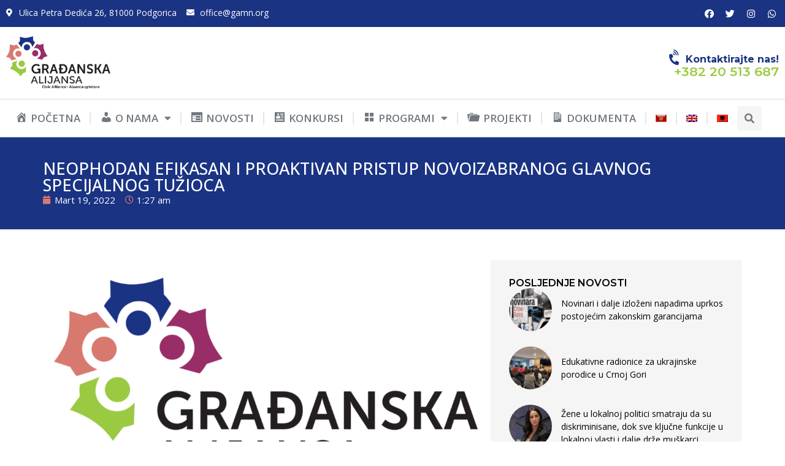

--- FILE ---
content_type: text/html; charset=UTF-8
request_url: https://gamn.org/neophodan-efikasan-i-proaktivan-pristup-novoizabranog-glavnog-specijalnog-tuzioca/
body_size: 23534
content:
<!doctype html>
<html dir="ltr" lang="sr-ME" prefix="og: https://ogp.me/ns#">
<head>
	<meta charset="UTF-8">
	<meta name="viewport" content="width=device-width, initial-scale=1">
	<link rel="profile" href="https://gmpg.org/xfn/11">
	<title>NEOPHODAN EFIKASAN I PROAKTIVAN PRISTUP NOVOIZABRANOG GLAVNOG SPECIJALNOG TUŽIOCA | Građanska Alijansa</title>
<link rel="alternate" hreflang="sr-me" href="https://gamn.org/neophodan-efikasan-i-proaktivan-pristup-novoizabranog-glavnog-specijalnog-tuzioca/" />
<link rel="alternate" hreflang="x-default" href="https://gamn.org/neophodan-efikasan-i-proaktivan-pristup-novoizabranog-glavnog-specijalnog-tuzioca/" />

		<!-- All in One SEO 4.7.3 - aioseo.com -->
		<meta name="robots" content="max-image-preview:large" />
		<link rel="canonical" href="https://gamn.org/neophodan-efikasan-i-proaktivan-pristup-novoizabranog-glavnog-specijalnog-tuzioca/" />
		<meta name="generator" content="All in One SEO (AIOSEO) 4.7.3" />
		<meta property="og:locale" content="en_US" />
		<meta property="og:site_name" content="GAMN" />
		<meta property="og:type" content="article" />
		<meta property="og:title" content="NEOPHODAN EFIKASAN I PROAKTIVAN PRISTUP NOVOIZABRANOG GLAVNOG SPECIJALNOG TUŽIOCA | Građanska Alijansa" />
		<meta property="og:url" content="https://gamn.org/neophodan-efikasan-i-proaktivan-pristup-novoizabranog-glavnog-specijalnog-tuzioca/" />
		<meta property="og:image" content="https://gamn.org/wp-content/uploads/2021/03/logo-GA-za-fb-1.png" />
		<meta property="og:image:secure_url" content="https://gamn.org/wp-content/uploads/2021/03/logo-GA-za-fb-1.png" />
		<meta property="og:image:width" content="1640" />
		<meta property="og:image:height" content="856" />
		<meta property="article:published_time" content="2022-03-19T00:27:03+00:00" />
		<meta property="article:modified_time" content="2022-03-19T00:27:03+00:00" />
		<meta name="twitter:card" content="summary" />
		<meta name="twitter:title" content="NEOPHODAN EFIKASAN I PROAKTIVAN PRISTUP NOVOIZABRANOG GLAVNOG SPECIJALNOG TUŽIOCA | Građanska Alijansa" />
		<meta name="twitter:image" content="https://gamn.org/wp-content/uploads/2021/03/logo-GA-za-fb-1.png" />
		<script type="application/ld+json" class="aioseo-schema">
			{"@context":"https:\/\/schema.org","@graph":[{"@type":"Article","@id":"https:\/\/gamn.org\/neophodan-efikasan-i-proaktivan-pristup-novoizabranog-glavnog-specijalnog-tuzioca\/#article","name":"NEOPHODAN EFIKASAN I PROAKTIVAN PRISTUP NOVOIZABRANOG GLAVNOG SPECIJALNOG TU\u017dIOCA | Gra\u0111anska Alijansa","headline":"NEOPHODAN EFIKASAN I PROAKTIVAN PRISTUP NOVOIZABRANOG GLAVNOG SPECIJALNOG TU\u017dIOCA","author":{"@id":"https:\/\/gamn.org\/author\/ga\/#author"},"publisher":{"@id":"https:\/\/gamn.org\/#organization"},"image":{"@type":"ImageObject","url":"https:\/\/gamn.org\/wp-content\/uploads\/2020\/12\/GA-logo-post-izdvojena.png","width":1280,"height":720},"datePublished":"2022-03-19T01:27:03+01:00","dateModified":"2022-03-19T01:27:03+01:00","inLanguage":"sr-ME","mainEntityOfPage":{"@id":"https:\/\/gamn.org\/neophodan-efikasan-i-proaktivan-pristup-novoizabranog-glavnog-specijalnog-tuzioca\/#webpage"},"isPartOf":{"@id":"https:\/\/gamn.org\/neophodan-efikasan-i-proaktivan-pristup-novoizabranog-glavnog-specijalnog-tuzioca\/#webpage"},"articleSection":"novosti_cg, Optional"},{"@type":"BreadcrumbList","@id":"https:\/\/gamn.org\/neophodan-efikasan-i-proaktivan-pristup-novoizabranog-glavnog-specijalnog-tuzioca\/#breadcrumblist","itemListElement":[{"@type":"ListItem","@id":"https:\/\/gamn.org\/#listItem","position":1,"name":"Home","item":"https:\/\/gamn.org\/","nextItem":"https:\/\/gamn.org\/neophodan-efikasan-i-proaktivan-pristup-novoizabranog-glavnog-specijalnog-tuzioca\/#listItem"},{"@type":"ListItem","@id":"https:\/\/gamn.org\/neophodan-efikasan-i-proaktivan-pristup-novoizabranog-glavnog-specijalnog-tuzioca\/#listItem","position":2,"name":"NEOPHODAN EFIKASAN I PROAKTIVAN PRISTUP NOVOIZABRANOG GLAVNOG SPECIJALNOG TU\u017dIOCA","previousItem":"https:\/\/gamn.org\/#listItem"}]},{"@type":"Organization","@id":"https:\/\/gamn.org\/#organization","name":"Gra\u0111anska Alijansa","url":"https:\/\/gamn.org\/","logo":{"@type":"ImageObject","url":"https:\/\/gamn.org\/wp-content\/uploads\/2023\/10\/logo-GA-2017.png","@id":"https:\/\/gamn.org\/neophodan-efikasan-i-proaktivan-pristup-novoizabranog-glavnog-specijalnog-tuzioca\/#organizationLogo","width":499,"height":256},"image":{"@id":"https:\/\/gamn.org\/neophodan-efikasan-i-proaktivan-pristup-novoizabranog-glavnog-specijalnog-tuzioca\/#organizationLogo"}},{"@type":"Person","@id":"https:\/\/gamn.org\/author\/ga\/#author","url":"https:\/\/gamn.org\/author\/ga\/","name":"GA Admin"},{"@type":"WebPage","@id":"https:\/\/gamn.org\/neophodan-efikasan-i-proaktivan-pristup-novoizabranog-glavnog-specijalnog-tuzioca\/#webpage","url":"https:\/\/gamn.org\/neophodan-efikasan-i-proaktivan-pristup-novoizabranog-glavnog-specijalnog-tuzioca\/","name":"NEOPHODAN EFIKASAN I PROAKTIVAN PRISTUP NOVOIZABRANOG GLAVNOG SPECIJALNOG TU\u017dIOCA | Gra\u0111anska Alijansa","inLanguage":"sr-ME","isPartOf":{"@id":"https:\/\/gamn.org\/#website"},"breadcrumb":{"@id":"https:\/\/gamn.org\/neophodan-efikasan-i-proaktivan-pristup-novoizabranog-glavnog-specijalnog-tuzioca\/#breadcrumblist"},"author":{"@id":"https:\/\/gamn.org\/author\/ga\/#author"},"creator":{"@id":"https:\/\/gamn.org\/author\/ga\/#author"},"image":{"@type":"ImageObject","url":"https:\/\/gamn.org\/wp-content\/uploads\/2020\/12\/GA-logo-post-izdvojena.png","@id":"https:\/\/gamn.org\/neophodan-efikasan-i-proaktivan-pristup-novoizabranog-glavnog-specijalnog-tuzioca\/#mainImage","width":1280,"height":720},"primaryImageOfPage":{"@id":"https:\/\/gamn.org\/neophodan-efikasan-i-proaktivan-pristup-novoizabranog-glavnog-specijalnog-tuzioca\/#mainImage"},"datePublished":"2022-03-19T01:27:03+01:00","dateModified":"2022-03-19T01:27:03+01:00"},{"@type":"WebSite","@id":"https:\/\/gamn.org\/#website","url":"https:\/\/gamn.org\/","name":"Gra\u0111anska Alijansa","inLanguage":"sr-ME","publisher":{"@id":"https:\/\/gamn.org\/#organization"}}]}
		</script>
		<!-- All in One SEO -->

<link rel="alternate" type="application/rss+xml" title="Građanska Alijansa &raquo; Feed" href="https://gamn.org/feed/" />
<link rel="alternate" type="application/rss+xml" title="Građanska Alijansa &raquo; Comments Feed" href="https://gamn.org/comments/feed/" />
<script>
window._wpemojiSettings = {"baseUrl":"https:\/\/s.w.org\/images\/core\/emoji\/14.0.0\/72x72\/","ext":".png","svgUrl":"https:\/\/s.w.org\/images\/core\/emoji\/14.0.0\/svg\/","svgExt":".svg","source":{"concatemoji":"https:\/\/gamn.org\/wp-includes\/js\/wp-emoji-release.min.js?ver=6.4.7"}};
/*! This file is auto-generated */
!function(i,n){var o,s,e;function c(e){try{var t={supportTests:e,timestamp:(new Date).valueOf()};sessionStorage.setItem(o,JSON.stringify(t))}catch(e){}}function p(e,t,n){e.clearRect(0,0,e.canvas.width,e.canvas.height),e.fillText(t,0,0);var t=new Uint32Array(e.getImageData(0,0,e.canvas.width,e.canvas.height).data),r=(e.clearRect(0,0,e.canvas.width,e.canvas.height),e.fillText(n,0,0),new Uint32Array(e.getImageData(0,0,e.canvas.width,e.canvas.height).data));return t.every(function(e,t){return e===r[t]})}function u(e,t,n){switch(t){case"flag":return n(e,"\ud83c\udff3\ufe0f\u200d\u26a7\ufe0f","\ud83c\udff3\ufe0f\u200b\u26a7\ufe0f")?!1:!n(e,"\ud83c\uddfa\ud83c\uddf3","\ud83c\uddfa\u200b\ud83c\uddf3")&&!n(e,"\ud83c\udff4\udb40\udc67\udb40\udc62\udb40\udc65\udb40\udc6e\udb40\udc67\udb40\udc7f","\ud83c\udff4\u200b\udb40\udc67\u200b\udb40\udc62\u200b\udb40\udc65\u200b\udb40\udc6e\u200b\udb40\udc67\u200b\udb40\udc7f");case"emoji":return!n(e,"\ud83e\udef1\ud83c\udffb\u200d\ud83e\udef2\ud83c\udfff","\ud83e\udef1\ud83c\udffb\u200b\ud83e\udef2\ud83c\udfff")}return!1}function f(e,t,n){var r="undefined"!=typeof WorkerGlobalScope&&self instanceof WorkerGlobalScope?new OffscreenCanvas(300,150):i.createElement("canvas"),a=r.getContext("2d",{willReadFrequently:!0}),o=(a.textBaseline="top",a.font="600 32px Arial",{});return e.forEach(function(e){o[e]=t(a,e,n)}),o}function t(e){var t=i.createElement("script");t.src=e,t.defer=!0,i.head.appendChild(t)}"undefined"!=typeof Promise&&(o="wpEmojiSettingsSupports",s=["flag","emoji"],n.supports={everything:!0,everythingExceptFlag:!0},e=new Promise(function(e){i.addEventListener("DOMContentLoaded",e,{once:!0})}),new Promise(function(t){var n=function(){try{var e=JSON.parse(sessionStorage.getItem(o));if("object"==typeof e&&"number"==typeof e.timestamp&&(new Date).valueOf()<e.timestamp+604800&&"object"==typeof e.supportTests)return e.supportTests}catch(e){}return null}();if(!n){if("undefined"!=typeof Worker&&"undefined"!=typeof OffscreenCanvas&&"undefined"!=typeof URL&&URL.createObjectURL&&"undefined"!=typeof Blob)try{var e="postMessage("+f.toString()+"("+[JSON.stringify(s),u.toString(),p.toString()].join(",")+"));",r=new Blob([e],{type:"text/javascript"}),a=new Worker(URL.createObjectURL(r),{name:"wpTestEmojiSupports"});return void(a.onmessage=function(e){c(n=e.data),a.terminate(),t(n)})}catch(e){}c(n=f(s,u,p))}t(n)}).then(function(e){for(var t in e)n.supports[t]=e[t],n.supports.everything=n.supports.everything&&n.supports[t],"flag"!==t&&(n.supports.everythingExceptFlag=n.supports.everythingExceptFlag&&n.supports[t]);n.supports.everythingExceptFlag=n.supports.everythingExceptFlag&&!n.supports.flag,n.DOMReady=!1,n.readyCallback=function(){n.DOMReady=!0}}).then(function(){return e}).then(function(){var e;n.supports.everything||(n.readyCallback(),(e=n.source||{}).concatemoji?t(e.concatemoji):e.wpemoji&&e.twemoji&&(t(e.twemoji),t(e.wpemoji)))}))}((window,document),window._wpemojiSettings);
</script>
<link rel='stylesheet' id='dashicons-css' href='https://gamn.org/wp-includes/css/dashicons.min.css?ver=6.4.7' media='all' />
<link rel='stylesheet' id='menu-icons-extra-css' href='https://gamn.org/wp-content/plugins/menu-icons/css/extra.min.css?ver=0.13.15' media='all' />
<style id='wp-emoji-styles-inline-css'>

	img.wp-smiley, img.emoji {
		display: inline !important;
		border: none !important;
		box-shadow: none !important;
		height: 1em !important;
		width: 1em !important;
		margin: 0 0.07em !important;
		vertical-align: -0.1em !important;
		background: none !important;
		padding: 0 !important;
	}
</style>
<link rel='stylesheet' id='wp-block-library-css' href='https://gamn.org/wp-includes/css/dist/block-library/style.min.css?ver=6.4.7' media='all' />
<style id='classic-theme-styles-inline-css'>
/*! This file is auto-generated */
.wp-block-button__link{color:#fff;background-color:#32373c;border-radius:9999px;box-shadow:none;text-decoration:none;padding:calc(.667em + 2px) calc(1.333em + 2px);font-size:1.125em}.wp-block-file__button{background:#32373c;color:#fff;text-decoration:none}
</style>
<style id='global-styles-inline-css'>
body{--wp--preset--color--black: #000000;--wp--preset--color--cyan-bluish-gray: #abb8c3;--wp--preset--color--white: #ffffff;--wp--preset--color--pale-pink: #f78da7;--wp--preset--color--vivid-red: #cf2e2e;--wp--preset--color--luminous-vivid-orange: #ff6900;--wp--preset--color--luminous-vivid-amber: #fcb900;--wp--preset--color--light-green-cyan: #7bdcb5;--wp--preset--color--vivid-green-cyan: #00d084;--wp--preset--color--pale-cyan-blue: #8ed1fc;--wp--preset--color--vivid-cyan-blue: #0693e3;--wp--preset--color--vivid-purple: #9b51e0;--wp--preset--gradient--vivid-cyan-blue-to-vivid-purple: linear-gradient(135deg,rgba(6,147,227,1) 0%,rgb(155,81,224) 100%);--wp--preset--gradient--light-green-cyan-to-vivid-green-cyan: linear-gradient(135deg,rgb(122,220,180) 0%,rgb(0,208,130) 100%);--wp--preset--gradient--luminous-vivid-amber-to-luminous-vivid-orange: linear-gradient(135deg,rgba(252,185,0,1) 0%,rgba(255,105,0,1) 100%);--wp--preset--gradient--luminous-vivid-orange-to-vivid-red: linear-gradient(135deg,rgba(255,105,0,1) 0%,rgb(207,46,46) 100%);--wp--preset--gradient--very-light-gray-to-cyan-bluish-gray: linear-gradient(135deg,rgb(238,238,238) 0%,rgb(169,184,195) 100%);--wp--preset--gradient--cool-to-warm-spectrum: linear-gradient(135deg,rgb(74,234,220) 0%,rgb(151,120,209) 20%,rgb(207,42,186) 40%,rgb(238,44,130) 60%,rgb(251,105,98) 80%,rgb(254,248,76) 100%);--wp--preset--gradient--blush-light-purple: linear-gradient(135deg,rgb(255,206,236) 0%,rgb(152,150,240) 100%);--wp--preset--gradient--blush-bordeaux: linear-gradient(135deg,rgb(254,205,165) 0%,rgb(254,45,45) 50%,rgb(107,0,62) 100%);--wp--preset--gradient--luminous-dusk: linear-gradient(135deg,rgb(255,203,112) 0%,rgb(199,81,192) 50%,rgb(65,88,208) 100%);--wp--preset--gradient--pale-ocean: linear-gradient(135deg,rgb(255,245,203) 0%,rgb(182,227,212) 50%,rgb(51,167,181) 100%);--wp--preset--gradient--electric-grass: linear-gradient(135deg,rgb(202,248,128) 0%,rgb(113,206,126) 100%);--wp--preset--gradient--midnight: linear-gradient(135deg,rgb(2,3,129) 0%,rgb(40,116,252) 100%);--wp--preset--font-size--small: 13px;--wp--preset--font-size--medium: 20px;--wp--preset--font-size--large: 36px;--wp--preset--font-size--x-large: 42px;--wp--preset--spacing--20: 0.44rem;--wp--preset--spacing--30: 0.67rem;--wp--preset--spacing--40: 1rem;--wp--preset--spacing--50: 1.5rem;--wp--preset--spacing--60: 2.25rem;--wp--preset--spacing--70: 3.38rem;--wp--preset--spacing--80: 5.06rem;--wp--preset--shadow--natural: 6px 6px 9px rgba(0, 0, 0, 0.2);--wp--preset--shadow--deep: 12px 12px 50px rgba(0, 0, 0, 0.4);--wp--preset--shadow--sharp: 6px 6px 0px rgba(0, 0, 0, 0.2);--wp--preset--shadow--outlined: 6px 6px 0px -3px rgba(255, 255, 255, 1), 6px 6px rgba(0, 0, 0, 1);--wp--preset--shadow--crisp: 6px 6px 0px rgba(0, 0, 0, 1);}:where(.is-layout-flex){gap: 0.5em;}:where(.is-layout-grid){gap: 0.5em;}body .is-layout-flow > .alignleft{float: left;margin-inline-start: 0;margin-inline-end: 2em;}body .is-layout-flow > .alignright{float: right;margin-inline-start: 2em;margin-inline-end: 0;}body .is-layout-flow > .aligncenter{margin-left: auto !important;margin-right: auto !important;}body .is-layout-constrained > .alignleft{float: left;margin-inline-start: 0;margin-inline-end: 2em;}body .is-layout-constrained > .alignright{float: right;margin-inline-start: 2em;margin-inline-end: 0;}body .is-layout-constrained > .aligncenter{margin-left: auto !important;margin-right: auto !important;}body .is-layout-constrained > :where(:not(.alignleft):not(.alignright):not(.alignfull)){max-width: var(--wp--style--global--content-size);margin-left: auto !important;margin-right: auto !important;}body .is-layout-constrained > .alignwide{max-width: var(--wp--style--global--wide-size);}body .is-layout-flex{display: flex;}body .is-layout-flex{flex-wrap: wrap;align-items: center;}body .is-layout-flex > *{margin: 0;}body .is-layout-grid{display: grid;}body .is-layout-grid > *{margin: 0;}:where(.wp-block-columns.is-layout-flex){gap: 2em;}:where(.wp-block-columns.is-layout-grid){gap: 2em;}:where(.wp-block-post-template.is-layout-flex){gap: 1.25em;}:where(.wp-block-post-template.is-layout-grid){gap: 1.25em;}.has-black-color{color: var(--wp--preset--color--black) !important;}.has-cyan-bluish-gray-color{color: var(--wp--preset--color--cyan-bluish-gray) !important;}.has-white-color{color: var(--wp--preset--color--white) !important;}.has-pale-pink-color{color: var(--wp--preset--color--pale-pink) !important;}.has-vivid-red-color{color: var(--wp--preset--color--vivid-red) !important;}.has-luminous-vivid-orange-color{color: var(--wp--preset--color--luminous-vivid-orange) !important;}.has-luminous-vivid-amber-color{color: var(--wp--preset--color--luminous-vivid-amber) !important;}.has-light-green-cyan-color{color: var(--wp--preset--color--light-green-cyan) !important;}.has-vivid-green-cyan-color{color: var(--wp--preset--color--vivid-green-cyan) !important;}.has-pale-cyan-blue-color{color: var(--wp--preset--color--pale-cyan-blue) !important;}.has-vivid-cyan-blue-color{color: var(--wp--preset--color--vivid-cyan-blue) !important;}.has-vivid-purple-color{color: var(--wp--preset--color--vivid-purple) !important;}.has-black-background-color{background-color: var(--wp--preset--color--black) !important;}.has-cyan-bluish-gray-background-color{background-color: var(--wp--preset--color--cyan-bluish-gray) !important;}.has-white-background-color{background-color: var(--wp--preset--color--white) !important;}.has-pale-pink-background-color{background-color: var(--wp--preset--color--pale-pink) !important;}.has-vivid-red-background-color{background-color: var(--wp--preset--color--vivid-red) !important;}.has-luminous-vivid-orange-background-color{background-color: var(--wp--preset--color--luminous-vivid-orange) !important;}.has-luminous-vivid-amber-background-color{background-color: var(--wp--preset--color--luminous-vivid-amber) !important;}.has-light-green-cyan-background-color{background-color: var(--wp--preset--color--light-green-cyan) !important;}.has-vivid-green-cyan-background-color{background-color: var(--wp--preset--color--vivid-green-cyan) !important;}.has-pale-cyan-blue-background-color{background-color: var(--wp--preset--color--pale-cyan-blue) !important;}.has-vivid-cyan-blue-background-color{background-color: var(--wp--preset--color--vivid-cyan-blue) !important;}.has-vivid-purple-background-color{background-color: var(--wp--preset--color--vivid-purple) !important;}.has-black-border-color{border-color: var(--wp--preset--color--black) !important;}.has-cyan-bluish-gray-border-color{border-color: var(--wp--preset--color--cyan-bluish-gray) !important;}.has-white-border-color{border-color: var(--wp--preset--color--white) !important;}.has-pale-pink-border-color{border-color: var(--wp--preset--color--pale-pink) !important;}.has-vivid-red-border-color{border-color: var(--wp--preset--color--vivid-red) !important;}.has-luminous-vivid-orange-border-color{border-color: var(--wp--preset--color--luminous-vivid-orange) !important;}.has-luminous-vivid-amber-border-color{border-color: var(--wp--preset--color--luminous-vivid-amber) !important;}.has-light-green-cyan-border-color{border-color: var(--wp--preset--color--light-green-cyan) !important;}.has-vivid-green-cyan-border-color{border-color: var(--wp--preset--color--vivid-green-cyan) !important;}.has-pale-cyan-blue-border-color{border-color: var(--wp--preset--color--pale-cyan-blue) !important;}.has-vivid-cyan-blue-border-color{border-color: var(--wp--preset--color--vivid-cyan-blue) !important;}.has-vivid-purple-border-color{border-color: var(--wp--preset--color--vivid-purple) !important;}.has-vivid-cyan-blue-to-vivid-purple-gradient-background{background: var(--wp--preset--gradient--vivid-cyan-blue-to-vivid-purple) !important;}.has-light-green-cyan-to-vivid-green-cyan-gradient-background{background: var(--wp--preset--gradient--light-green-cyan-to-vivid-green-cyan) !important;}.has-luminous-vivid-amber-to-luminous-vivid-orange-gradient-background{background: var(--wp--preset--gradient--luminous-vivid-amber-to-luminous-vivid-orange) !important;}.has-luminous-vivid-orange-to-vivid-red-gradient-background{background: var(--wp--preset--gradient--luminous-vivid-orange-to-vivid-red) !important;}.has-very-light-gray-to-cyan-bluish-gray-gradient-background{background: var(--wp--preset--gradient--very-light-gray-to-cyan-bluish-gray) !important;}.has-cool-to-warm-spectrum-gradient-background{background: var(--wp--preset--gradient--cool-to-warm-spectrum) !important;}.has-blush-light-purple-gradient-background{background: var(--wp--preset--gradient--blush-light-purple) !important;}.has-blush-bordeaux-gradient-background{background: var(--wp--preset--gradient--blush-bordeaux) !important;}.has-luminous-dusk-gradient-background{background: var(--wp--preset--gradient--luminous-dusk) !important;}.has-pale-ocean-gradient-background{background: var(--wp--preset--gradient--pale-ocean) !important;}.has-electric-grass-gradient-background{background: var(--wp--preset--gradient--electric-grass) !important;}.has-midnight-gradient-background{background: var(--wp--preset--gradient--midnight) !important;}.has-small-font-size{font-size: var(--wp--preset--font-size--small) !important;}.has-medium-font-size{font-size: var(--wp--preset--font-size--medium) !important;}.has-large-font-size{font-size: var(--wp--preset--font-size--large) !important;}.has-x-large-font-size{font-size: var(--wp--preset--font-size--x-large) !important;}
.wp-block-navigation a:where(:not(.wp-element-button)){color: inherit;}
:where(.wp-block-post-template.is-layout-flex){gap: 1.25em;}:where(.wp-block-post-template.is-layout-grid){gap: 1.25em;}
:where(.wp-block-columns.is-layout-flex){gap: 2em;}:where(.wp-block-columns.is-layout-grid){gap: 2em;}
.wp-block-pullquote{font-size: 1.5em;line-height: 1.6;}
</style>
<link rel='stylesheet' id='contact-form-7-css' href='https://gamn.org/wp-content/plugins/contact-form-7/includes/css/styles.css?ver=5.9.8' media='all' />
<link rel='stylesheet' id='wpml-legacy-horizontal-list-0-css' href='https://gamn.org/wp-content/plugins/sitepress-multilingual-cms/templates/language-switchers/legacy-list-horizontal/style.min.css?ver=1' media='all' />
<link rel='stylesheet' id='wpml-menu-item-0-css' href='https://gamn.org/wp-content/plugins/sitepress-multilingual-cms/templates/language-switchers/menu-item/style.min.css?ver=1' media='all' />
<link rel='stylesheet' id='hello-elementor-css' href='https://gamn.org/wp-content/themes/hello-elementor/style.min.css?ver=3.0.1' media='all' />
<link rel='stylesheet' id='hello-elementor-theme-style-css' href='https://gamn.org/wp-content/themes/hello-elementor/theme.min.css?ver=3.0.1' media='all' />
<link rel='stylesheet' id='hello-elementor-header-footer-css' href='https://gamn.org/wp-content/themes/hello-elementor/header-footer.min.css?ver=3.0.1' media='all' />
<link rel='stylesheet' id='elementor-frontend-css' href='https://gamn.org/wp-content/uploads/elementor/css/custom-frontend.min.css?ver=1708011177' media='all' />
<link rel='stylesheet' id='elementor-post-36226-css' href='https://gamn.org/wp-content/uploads/elementor/css/post-36226.css?ver=1708011163' media='all' />
<link rel='stylesheet' id='elementor-icons-css' href='https://gamn.org/wp-content/plugins/elementor/assets/lib/eicons/css/elementor-icons.min.css?ver=5.31.0' media='all' />
<link rel='stylesheet' id='swiper-css' href='https://gamn.org/wp-content/plugins/elementor/assets/lib/swiper/v8/css/swiper.min.css?ver=8.4.5' media='all' />
<link rel='stylesheet' id='e-swiper-css' href='https://gamn.org/wp-content/plugins/elementor/assets/css/conditionals/e-swiper.min.css?ver=3.24.7' media='all' />
<link rel='stylesheet' id='elementor-pro-css' href='https://gamn.org/wp-content/uploads/elementor/css/custom-pro-frontend.min.css?ver=1708011177' media='all' />
<link rel='stylesheet' id='uael-frontend-css' href='https://gamn.org/wp-content/plugins/ultimate-elementor/assets/min-css/uael-frontend.min.css?ver=1.36.28' media='all' />
<link rel='stylesheet' id='elementor-global-css' href='https://gamn.org/wp-content/uploads/elementor/css/global.css?ver=1708011164' media='all' />
<link rel='stylesheet' id='elementor-post-39006-css' href='https://gamn.org/wp-content/uploads/elementor/css/post-39006.css?ver=1709820324' media='all' />
<link rel='stylesheet' id='elementor-post-36327-css' href='https://gamn.org/wp-content/uploads/elementor/css/post-36327.css?ver=1739540088' media='all' />
<link rel='stylesheet' id='elementor-post-37988-css' href='https://gamn.org/wp-content/uploads/elementor/css/post-37988.css?ver=1708011223' media='all' />
<link rel='stylesheet' id='google-fonts-1-css' href='https://fonts.googleapis.com/css?family=Montserrat%3A100%2C100italic%2C200%2C200italic%2C300%2C300italic%2C400%2C400italic%2C500%2C500italic%2C600%2C600italic%2C700%2C700italic%2C800%2C800italic%2C900%2C900italic%7CMontserrat+Alternates%3A100%2C100italic%2C200%2C200italic%2C300%2C300italic%2C400%2C400italic%2C500%2C500italic%2C600%2C600italic%2C700%2C700italic%2C800%2C800italic%2C900%2C900italic%7COpen+Sans%3A100%2C100italic%2C200%2C200italic%2C300%2C300italic%2C400%2C400italic%2C500%2C500italic%2C600%2C600italic%2C700%2C700italic%2C800%2C800italic%2C900%2C900italic&#038;display=swap&#038;ver=6.4.7' media='all' />
<link rel='stylesheet' id='elementor-icons-shared-0-css' href='https://gamn.org/wp-content/plugins/elementor/assets/lib/font-awesome/css/fontawesome.min.css?ver=5.15.3' media='all' />
<link rel='stylesheet' id='elementor-icons-fa-solid-css' href='https://gamn.org/wp-content/plugins/elementor/assets/lib/font-awesome/css/solid.min.css?ver=5.15.3' media='all' />
<link rel='stylesheet' id='elementor-icons-fa-brands-css' href='https://gamn.org/wp-content/plugins/elementor/assets/lib/font-awesome/css/brands.min.css?ver=5.15.3' media='all' />
<link rel='stylesheet' id='elementor-icons-fa-regular-css' href='https://gamn.org/wp-content/plugins/elementor/assets/lib/font-awesome/css/regular.min.css?ver=5.15.3' media='all' />
<link rel="preconnect" href="https://fonts.gstatic.com/" crossorigin><script src="https://gamn.org/wp-includes/js/jquery/jquery.min.js?ver=3.7.1" id="jquery-core-js"></script>
<script src="https://gamn.org/wp-includes/js/jquery/jquery-migrate.min.js?ver=3.4.1" id="jquery-migrate-js"></script>
<link rel="https://api.w.org/" href="https://gamn.org/wp-json/" /><link rel="alternate" type="application/json" href="https://gamn.org/wp-json/wp/v2/posts/33930" /><link rel="EditURI" type="application/rsd+xml" title="RSD" href="https://gamn.org/xmlrpc.php?rsd" />
<meta name="generator" content="WordPress 6.4.7" />
<link rel='shortlink' href='https://gamn.org/?p=33930' />
<link rel="alternate" type="application/json+oembed" href="https://gamn.org/wp-json/oembed/1.0/embed?url=https%3A%2F%2Fgamn.org%2Fneophodan-efikasan-i-proaktivan-pristup-novoizabranog-glavnog-specijalnog-tuzioca%2F" />
<link rel="alternate" type="text/xml+oembed" href="https://gamn.org/wp-json/oembed/1.0/embed?url=https%3A%2F%2Fgamn.org%2Fneophodan-efikasan-i-proaktivan-pristup-novoizabranog-glavnog-specijalnog-tuzioca%2F&#038;format=xml" />
<meta name="generator" content="WPML ver:4.6.8 stt:49,1,64;" />
<meta name="generator" content="Elementor 3.24.7; features: additional_custom_breakpoints; settings: css_print_method-external, google_font-enabled, font_display-swap">
			<style>
				.e-con.e-parent:nth-of-type(n+4):not(.e-lazyloaded):not(.e-no-lazyload),
				.e-con.e-parent:nth-of-type(n+4):not(.e-lazyloaded):not(.e-no-lazyload) * {
					background-image: none !important;
				}
				@media screen and (max-height: 1024px) {
					.e-con.e-parent:nth-of-type(n+3):not(.e-lazyloaded):not(.e-no-lazyload),
					.e-con.e-parent:nth-of-type(n+3):not(.e-lazyloaded):not(.e-no-lazyload) * {
						background-image: none !important;
					}
				}
				@media screen and (max-height: 640px) {
					.e-con.e-parent:nth-of-type(n+2):not(.e-lazyloaded):not(.e-no-lazyload),
					.e-con.e-parent:nth-of-type(n+2):not(.e-lazyloaded):not(.e-no-lazyload) * {
						background-image: none !important;
					}
				}
			</style>
			<meta name="generator" content="Powered by Slider Revolution 6.6.20 - responsive, Mobile-Friendly Slider Plugin for WordPress with comfortable drag and drop interface." />
<link rel="icon" href="https://gamn.org/wp-content/uploads/2023/10/gamn-fav.png" sizes="32x32" />
<link rel="icon" href="https://gamn.org/wp-content/uploads/2023/10/gamn-fav.png" sizes="192x192" />
<link rel="apple-touch-icon" href="https://gamn.org/wp-content/uploads/2023/10/gamn-fav.png" />
<meta name="msapplication-TileImage" content="https://gamn.org/wp-content/uploads/2023/10/gamn-fav.png" />
<script>function setREVStartSize(e){
			//window.requestAnimationFrame(function() {
				window.RSIW = window.RSIW===undefined ? window.innerWidth : window.RSIW;
				window.RSIH = window.RSIH===undefined ? window.innerHeight : window.RSIH;
				try {
					var pw = document.getElementById(e.c).parentNode.offsetWidth,
						newh;
					pw = pw===0 || isNaN(pw) || (e.l=="fullwidth" || e.layout=="fullwidth") ? window.RSIW : pw;
					e.tabw = e.tabw===undefined ? 0 : parseInt(e.tabw);
					e.thumbw = e.thumbw===undefined ? 0 : parseInt(e.thumbw);
					e.tabh = e.tabh===undefined ? 0 : parseInt(e.tabh);
					e.thumbh = e.thumbh===undefined ? 0 : parseInt(e.thumbh);
					e.tabhide = e.tabhide===undefined ? 0 : parseInt(e.tabhide);
					e.thumbhide = e.thumbhide===undefined ? 0 : parseInt(e.thumbhide);
					e.mh = e.mh===undefined || e.mh=="" || e.mh==="auto" ? 0 : parseInt(e.mh,0);
					if(e.layout==="fullscreen" || e.l==="fullscreen")
						newh = Math.max(e.mh,window.RSIH);
					else{
						e.gw = Array.isArray(e.gw) ? e.gw : [e.gw];
						for (var i in e.rl) if (e.gw[i]===undefined || e.gw[i]===0) e.gw[i] = e.gw[i-1];
						e.gh = e.el===undefined || e.el==="" || (Array.isArray(e.el) && e.el.length==0)? e.gh : e.el;
						e.gh = Array.isArray(e.gh) ? e.gh : [e.gh];
						for (var i in e.rl) if (e.gh[i]===undefined || e.gh[i]===0) e.gh[i] = e.gh[i-1];
											
						var nl = new Array(e.rl.length),
							ix = 0,
							sl;
						e.tabw = e.tabhide>=pw ? 0 : e.tabw;
						e.thumbw = e.thumbhide>=pw ? 0 : e.thumbw;
						e.tabh = e.tabhide>=pw ? 0 : e.tabh;
						e.thumbh = e.thumbhide>=pw ? 0 : e.thumbh;
						for (var i in e.rl) nl[i] = e.rl[i]<window.RSIW ? 0 : e.rl[i];
						sl = nl[0];
						for (var i in nl) if (sl>nl[i] && nl[i]>0) { sl = nl[i]; ix=i;}
						var m = pw>(e.gw[ix]+e.tabw+e.thumbw) ? 1 : (pw-(e.tabw+e.thumbw)) / (e.gw[ix]);
						newh =  (e.gh[ix] * m) + (e.tabh + e.thumbh);
					}
					var el = document.getElementById(e.c);
					if (el!==null && el) el.style.height = newh+"px";
					el = document.getElementById(e.c+"_wrapper");
					if (el!==null && el) {
						el.style.height = newh+"px";
						el.style.display = "block";
					}
				} catch(e){
					console.log("Failure at Presize of Slider:" + e)
				}
			//});
		  };</script>
		<style id="wp-custom-css">
			


.elementor-post-navigation span.elementor-post-navigation__link__next, .elementor-post-navigation span.elementor-post-navigation__link__prev {
    display: flex;
    flex-direction: column;
    padding: 10px 10px 10px 10px;
}


.menu-item i._mi {
    padding-top: 3px;
}		</style>
		</head>
<body class="post-template-default single single-post postid-33930 single-format-standard wp-custom-logo elementor-default elementor-kit-36226 elementor-page-37988">


<a class="skip-link screen-reader-text" href="#content">Skip to content</a>

		<div data-elementor-type="header" data-elementor-id="39006" class="elementor elementor-39006 elementor-location-header" data-elementor-post-type="elementor_library">
					<div class="elementor-section-wrap">
						<div class="elementor-element elementor-element-ea3bc68 elementor-hidden-mobile e-flex e-con-boxed e-con e-parent" data-id="ea3bc68" data-element_type="container" data-settings="{&quot;background_background&quot;:&quot;classic&quot;}">
					<div class="e-con-inner">
				<div class="elementor-element elementor-element-28944dd elementor-icon-list--layout-inline elementor-list-item-link-full_width elementor-widget elementor-widget-icon-list" data-id="28944dd" data-element_type="widget" data-widget_type="icon-list.default">
				<div class="elementor-widget-container">
					<ul class="elementor-icon-list-items elementor-inline-items">
							<li class="elementor-icon-list-item elementor-inline-item">
											<span class="elementor-icon-list-icon">
							<i aria-hidden="true" class="fas fa-map-marker-alt"></i>						</span>
										<span class="elementor-icon-list-text">Ulica Petra Dedića 26, 81000 Podgorica</span>
									</li>
								<li class="elementor-icon-list-item elementor-inline-item">
											<span class="elementor-icon-list-icon">
							<i aria-hidden="true" class="fas fa-envelope"></i>						</span>
										<span class="elementor-icon-list-text"><a href="/cdn-cgi/l/email-protection" class="__cf_email__" data-cfemail="761910101f15133611171b1858190411">[email&#160;protected]</a></span>
									</li>
						</ul>
				</div>
				</div>
				<div class="elementor-element elementor-element-250237c elementor-shape-rounded elementor-grid-0 e-grid-align-center elementor-widget elementor-widget-social-icons" data-id="250237c" data-element_type="widget" data-widget_type="social-icons.default">
				<div class="elementor-widget-container">
					<div class="elementor-social-icons-wrapper elementor-grid">
							<span class="elementor-grid-item">
					<a class="elementor-icon elementor-social-icon elementor-social-icon-facebook elementor-repeater-item-4b57d8d" href="https://www.facebook.com/GradjanskaalijansaCG/" target="_blank">
						<span class="elementor-screen-only">Facebook</span>
						<i class="fab fa-facebook"></i>					</a>
				</span>
							<span class="elementor-grid-item">
					<a class="elementor-icon elementor-social-icon elementor-social-icon-twitter elementor-repeater-item-fb7c7af" href="https://twitter.com/GACrnaGora" target="_blank">
						<span class="elementor-screen-only">Twitter</span>
						<i class="fab fa-twitter"></i>					</a>
				</span>
							<span class="elementor-grid-item">
					<a class="elementor-icon elementor-social-icon elementor-social-icon-instagram elementor-repeater-item-36153b0" href="https://www.instagram.com/gradjanskaalijansa/" target="_blank">
						<span class="elementor-screen-only">Instagram</span>
						<i class="fab fa-instagram"></i>					</a>
				</span>
							<span class="elementor-grid-item">
					<a class="elementor-icon elementor-social-icon elementor-social-icon-whatsapp elementor-repeater-item-44e8d4a" target="_blank">
						<span class="elementor-screen-only">Whatsapp</span>
						<i class="fab fa-whatsapp"></i>					</a>
				</span>
					</div>
				</div>
				</div>
					</div>
				</div>
		<div class="elementor-element elementor-element-10a4ccc elementor-hidden-mobile e-flex e-con-boxed e-con e-parent" data-id="10a4ccc" data-element_type="container">
					<div class="e-con-inner">
		<div class="elementor-element elementor-element-31983b1 e-flex e-con-boxed e-con e-child" data-id="31983b1" data-element_type="container">
					<div class="e-con-inner">
				<div class="elementor-element elementor-element-2474200 elementor-widget elementor-widget-theme-site-logo elementor-widget-image" data-id="2474200" data-element_type="widget" data-widget_type="theme-site-logo.default">
				<div class="elementor-widget-container">
								<div class="elementor-image">
								<a href="https://gamn.org">
			<img loading="lazy" width="499" height="256" src="https://gamn.org/wp-content/uploads/2023/10/logo-GA-2017.png" class="attachment-full size-full wp-image-36232" alt="" srcset="https://gamn.org/wp-content/uploads/2023/10/logo-GA-2017.png 499w, https://gamn.org/wp-content/uploads/2023/10/logo-GA-2017-300x154.png 300w" sizes="(max-width: 499px) 100vw, 499px" />				</a>
										</div>
						</div>
				</div>
					</div>
				</div>
		<div class="elementor-element elementor-element-9fa3c71 e-flex e-con-boxed e-con e-child" data-id="9fa3c71" data-element_type="container">
					<div class="e-con-inner">
				<div class="elementor-element elementor-element-3ffc270 elementor-position-left elementor-vertical-align-bottom elementor-view-default elementor-mobile-position-top elementor-widget elementor-widget-icon-box" data-id="3ffc270" data-element_type="widget" data-widget_type="icon-box.default">
				<div class="elementor-widget-container">
					<div class="elementor-icon-box-wrapper">

						<div class="elementor-icon-box-icon">
				<span  class="elementor-icon elementor-animation-">
				<i aria-hidden="true" class="fas fa-phone-volume"></i>				</span>
			</div>
			
						<div class="elementor-icon-box-content">

									<h3 class="elementor-icon-box-title">
						<span  >
							Kontaktirajte nas!						</span>
					</h3>
				
				
			</div>
			
		</div>
				</div>
				</div>
				<div class="elementor-element elementor-element-c25fb0c elementor-widget elementor-widget-heading" data-id="c25fb0c" data-element_type="widget" data-widget_type="heading.default">
				<div class="elementor-widget-container">
			<h2 class="elementor-heading-title elementor-size-default">+382 20 513 687</h2>		</div>
				</div>
					</div>
				</div>
					</div>
				</div>
		<div class="elementor-element elementor-element-4401032 elementor-hidden-mobile e-flex e-con-boxed e-con e-parent" data-id="4401032" data-element_type="container" data-settings="{&quot;background_background&quot;:&quot;classic&quot;,&quot;sticky&quot;:&quot;top&quot;,&quot;sticky_on&quot;:[&quot;desktop&quot;,&quot;laptop&quot;,&quot;tablet&quot;,&quot;mobile&quot;],&quot;sticky_offset&quot;:0,&quot;sticky_effects_offset&quot;:0}">
					<div class="e-con-inner">
				<div class="elementor-element elementor-element-58aef53 elementor-nav-menu__align-center elementor-nav-menu--dropdown-mobile elementor-nav-menu__text-align-aside elementor-nav-menu--toggle elementor-nav-menu--burger elementor-widget elementor-widget-nav-menu" data-id="58aef53" data-element_type="widget" data-settings="{&quot;layout&quot;:&quot;horizontal&quot;,&quot;submenu_icon&quot;:{&quot;value&quot;:&quot;&lt;i class=\&quot;fas fa-caret-down\&quot;&gt;&lt;\/i&gt;&quot;,&quot;library&quot;:&quot;fa-solid&quot;},&quot;toggle&quot;:&quot;burger&quot;}" data-widget_type="nav-menu.default">
				<div class="elementor-widget-container">
						<nav class="elementor-nav-menu--main elementor-nav-menu__container elementor-nav-menu--layout-horizontal e--pointer-none">
				<ul id="menu-1-58aef53" class="elementor-nav-menu"><li class="menu-item menu-item-type-post_type menu-item-object-page menu-item-home menu-item-37323"><a href="https://gamn.org/" class="elementor-item"><i class="_mi _before dashicons dashicons-admin-home" aria-hidden="true" style="vertical-align:bottom;"></i><span>Početna</span></a></li>
<li class="menu-item menu-item-type-custom menu-item-object-custom menu-item-has-children menu-item-41916"><a href="#" class="elementor-item elementor-item-anchor"><i class="_mi _before dashicons dashicons-admin-users" aria-hidden="true"></i><span>O nama</span></a>
<ul class="sub-menu elementor-nav-menu--dropdown">
	<li class="menu-item menu-item-type-post_type menu-item-object-page menu-item-37630"><a href="https://gamn.org/o-nama/" class="elementor-sub-item">O nama</a></li>
	<li class="menu-item menu-item-type-post_type menu-item-object-page menu-item-37466"><a href="https://gamn.org/o-nama/tim/" class="elementor-sub-item">Tim</a></li>
	<li class="menu-item menu-item-type-post_type menu-item-object-page menu-item-37632"><a href="https://gamn.org/o-nama/misija-i-vizija/" class="elementor-sub-item">Misija i vizija</a></li>
	<li class="menu-item menu-item-type-custom menu-item-object-custom menu-item-has-children menu-item-37653"><a href="#" class="elementor-sub-item elementor-item-anchor">Dokumenta GA</a>
	<ul class="sub-menu elementor-nav-menu--dropdown">
		<li class="menu-item menu-item-type-post_type menu-item-object-page menu-item-37655"><a href="https://gamn.org/osnovna-dokumenta/" class="elementor-sub-item">Osnovna dokumenta</a></li>
		<li class="menu-item menu-item-type-post_type menu-item-object-page menu-item-37654"><a href="https://gamn.org/izvjestaji-o-radu/" class="elementor-sub-item">Izvještaji o radu</a></li>
	</ul>
</li>
	<li class="menu-item menu-item-type-post_type menu-item-object-page menu-item-44420"><a href="https://gamn.org/pridruzi-nam-se/" class="elementor-sub-item">Pridruži nam se</a></li>
</ul>
</li>
<li class="menu-item menu-item-type-post_type menu-item-object-page menu-item-36346"><a href="https://gamn.org/novosti/" class="elementor-item"><i class="_mi _before dashicons dashicons-feedback" aria-hidden="true" style="vertical-align:sub;"></i><span>Novosti</span></a></li>
<li class="menu-item menu-item-type-post_type menu-item-object-page menu-item-41686"><a href="https://gamn.org/konkursi/" class="elementor-item"><i class="_mi _before dashicons dashicons-id-alt" aria-hidden="true"></i><span>Konkursi</span></a></li>
<li class="menu-item menu-item-type-custom menu-item-object-custom menu-item-has-children menu-item-37444"><a href="#" class="elementor-item elementor-item-anchor"><i class="_mi _before dashicons dashicons-screenoptions" aria-hidden="true"></i><span>Programi</span></a>
<ul class="sub-menu elementor-nav-menu--dropdown">
	<li class="menu-item menu-item-type-post_type menu-item-object-page menu-item-37132"><a href="https://gamn.org/program-ljudskih-prava-i-pravde/" class="elementor-sub-item">Program ljudskih prava i pravde</a></li>
	<li class="menu-item menu-item-type-custom menu-item-object-custom menu-item-41074"><a target="_blank" rel="noopener" href="https://sps.gamn.org/" class="elementor-sub-item">ŠPS</a></li>
</ul>
</li>
<li class="menu-item menu-item-type-post_type menu-item-object-page menu-item-40834"><a href="https://gamn.org/projekti/" class="elementor-item"><i class="_mi _before dashicons dashicons-portfolio" aria-hidden="true"></i><span>Projekti</span></a></li>
<li class="menu-item menu-item-type-post_type menu-item-object-page menu-item-37205"><a href="https://gamn.org/dokumenta/" class="elementor-item"><i class="_mi _before dashicons dashicons-media-text" aria-hidden="true"></i><span>Dokumenta</span></a></li>
<li class="menu-item wpml-ls-slot-41 wpml-ls-item wpml-ls-item-me wpml-ls-current-language wpml-ls-menu-item wpml-ls-first-item menu-item-type-wpml_ls_menu_item menu-item-object-wpml_ls_menu_item menu-item-wpml-ls-41-me"><a href="https://gamn.org/neophodan-efikasan-i-proaktivan-pristup-novoizabranog-glavnog-specijalnog-tuzioca/" class="elementor-item"><img
            class="wpml-ls-flag"
            src="https://gamn.org/wp-content/uploads/flags/me.png"
            alt="Montenegrin"
            
            
    /></a></li>
<li class="menu-item wpml-ls-slot-41 wpml-ls-item wpml-ls-item-en wpml-ls-menu-item menu-item-type-wpml_ls_menu_item menu-item-object-wpml_ls_menu_item menu-item-wpml-ls-41-en"><a href="https://gamn.org/en/" class="elementor-item"><img
            class="wpml-ls-flag"
            src="https://gamn.org/wp-content/plugins/sitepress-multilingual-cms/res/flags/en.png"
            alt="English"
            
            
    /></a></li>
<li class="menu-item wpml-ls-slot-41 wpml-ls-item wpml-ls-item-sq wpml-ls-menu-item wpml-ls-last-item menu-item-type-wpml_ls_menu_item menu-item-object-wpml_ls_menu_item menu-item-wpml-ls-41-sq"><a href="https://gamn.org/sq/" class="elementor-item"><img
            class="wpml-ls-flag"
            src="https://gamn.org/wp-content/plugins/sitepress-multilingual-cms/res/flags/sq.png"
            alt="Albanian"
            
            
    /></a></li>
</ul>			</nav>
					<div class="elementor-menu-toggle" role="button" tabindex="0" aria-label="Menu Toggle" aria-expanded="false">
			<i aria-hidden="true" role="presentation" class="elementor-menu-toggle__icon--open eicon-menu-bar"></i><i aria-hidden="true" role="presentation" class="elementor-menu-toggle__icon--close eicon-close"></i>			<span class="elementor-screen-only">Menu</span>
		</div>
					<nav class="elementor-nav-menu--dropdown elementor-nav-menu__container" aria-hidden="true">
				<ul id="menu-2-58aef53" class="elementor-nav-menu"><li class="menu-item menu-item-type-post_type menu-item-object-page menu-item-home menu-item-37323"><a href="https://gamn.org/" class="elementor-item" tabindex="-1"><i class="_mi _before dashicons dashicons-admin-home" aria-hidden="true" style="vertical-align:bottom;"></i><span>Početna</span></a></li>
<li class="menu-item menu-item-type-custom menu-item-object-custom menu-item-has-children menu-item-41916"><a href="#" class="elementor-item elementor-item-anchor" tabindex="-1"><i class="_mi _before dashicons dashicons-admin-users" aria-hidden="true"></i><span>O nama</span></a>
<ul class="sub-menu elementor-nav-menu--dropdown">
	<li class="menu-item menu-item-type-post_type menu-item-object-page menu-item-37630"><a href="https://gamn.org/o-nama/" class="elementor-sub-item" tabindex="-1">O nama</a></li>
	<li class="menu-item menu-item-type-post_type menu-item-object-page menu-item-37466"><a href="https://gamn.org/o-nama/tim/" class="elementor-sub-item" tabindex="-1">Tim</a></li>
	<li class="menu-item menu-item-type-post_type menu-item-object-page menu-item-37632"><a href="https://gamn.org/o-nama/misija-i-vizija/" class="elementor-sub-item" tabindex="-1">Misija i vizija</a></li>
	<li class="menu-item menu-item-type-custom menu-item-object-custom menu-item-has-children menu-item-37653"><a href="#" class="elementor-sub-item elementor-item-anchor" tabindex="-1">Dokumenta GA</a>
	<ul class="sub-menu elementor-nav-menu--dropdown">
		<li class="menu-item menu-item-type-post_type menu-item-object-page menu-item-37655"><a href="https://gamn.org/osnovna-dokumenta/" class="elementor-sub-item" tabindex="-1">Osnovna dokumenta</a></li>
		<li class="menu-item menu-item-type-post_type menu-item-object-page menu-item-37654"><a href="https://gamn.org/izvjestaji-o-radu/" class="elementor-sub-item" tabindex="-1">Izvještaji o radu</a></li>
	</ul>
</li>
	<li class="menu-item menu-item-type-post_type menu-item-object-page menu-item-44420"><a href="https://gamn.org/pridruzi-nam-se/" class="elementor-sub-item" tabindex="-1">Pridruži nam se</a></li>
</ul>
</li>
<li class="menu-item menu-item-type-post_type menu-item-object-page menu-item-36346"><a href="https://gamn.org/novosti/" class="elementor-item" tabindex="-1"><i class="_mi _before dashicons dashicons-feedback" aria-hidden="true" style="vertical-align:sub;"></i><span>Novosti</span></a></li>
<li class="menu-item menu-item-type-post_type menu-item-object-page menu-item-41686"><a href="https://gamn.org/konkursi/" class="elementor-item" tabindex="-1"><i class="_mi _before dashicons dashicons-id-alt" aria-hidden="true"></i><span>Konkursi</span></a></li>
<li class="menu-item menu-item-type-custom menu-item-object-custom menu-item-has-children menu-item-37444"><a href="#" class="elementor-item elementor-item-anchor" tabindex="-1"><i class="_mi _before dashicons dashicons-screenoptions" aria-hidden="true"></i><span>Programi</span></a>
<ul class="sub-menu elementor-nav-menu--dropdown">
	<li class="menu-item menu-item-type-post_type menu-item-object-page menu-item-37132"><a href="https://gamn.org/program-ljudskih-prava-i-pravde/" class="elementor-sub-item" tabindex="-1">Program ljudskih prava i pravde</a></li>
	<li class="menu-item menu-item-type-custom menu-item-object-custom menu-item-41074"><a target="_blank" rel="noopener" href="https://sps.gamn.org/" class="elementor-sub-item" tabindex="-1">ŠPS</a></li>
</ul>
</li>
<li class="menu-item menu-item-type-post_type menu-item-object-page menu-item-40834"><a href="https://gamn.org/projekti/" class="elementor-item" tabindex="-1"><i class="_mi _before dashicons dashicons-portfolio" aria-hidden="true"></i><span>Projekti</span></a></li>
<li class="menu-item menu-item-type-post_type menu-item-object-page menu-item-37205"><a href="https://gamn.org/dokumenta/" class="elementor-item" tabindex="-1"><i class="_mi _before dashicons dashicons-media-text" aria-hidden="true"></i><span>Dokumenta</span></a></li>
<li class="menu-item wpml-ls-slot-41 wpml-ls-item wpml-ls-item-me wpml-ls-current-language wpml-ls-menu-item wpml-ls-first-item menu-item-type-wpml_ls_menu_item menu-item-object-wpml_ls_menu_item menu-item-wpml-ls-41-me"><a href="https://gamn.org/neophodan-efikasan-i-proaktivan-pristup-novoizabranog-glavnog-specijalnog-tuzioca/" class="elementor-item" tabindex="-1"><img
            class="wpml-ls-flag"
            src="https://gamn.org/wp-content/uploads/flags/me.png"
            alt="Montenegrin"
            
            
    /></a></li>
<li class="menu-item wpml-ls-slot-41 wpml-ls-item wpml-ls-item-en wpml-ls-menu-item menu-item-type-wpml_ls_menu_item menu-item-object-wpml_ls_menu_item menu-item-wpml-ls-41-en"><a href="https://gamn.org/en/" class="elementor-item" tabindex="-1"><img
            class="wpml-ls-flag"
            src="https://gamn.org/wp-content/plugins/sitepress-multilingual-cms/res/flags/en.png"
            alt="English"
            
            
    /></a></li>
<li class="menu-item wpml-ls-slot-41 wpml-ls-item wpml-ls-item-sq wpml-ls-menu-item wpml-ls-last-item menu-item-type-wpml_ls_menu_item menu-item-object-wpml_ls_menu_item menu-item-wpml-ls-41-sq"><a href="https://gamn.org/sq/" class="elementor-item" tabindex="-1"><img
            class="wpml-ls-flag"
            src="https://gamn.org/wp-content/plugins/sitepress-multilingual-cms/res/flags/sq.png"
            alt="Albanian"
            
            
    /></a></li>
</ul>			</nav>
				</div>
				</div>
				<div class="elementor-element elementor-element-6e7e2a7 elementor-search-form--skin-full_screen elementor-widget elementor-widget-search-form" data-id="6e7e2a7" data-element_type="widget" data-settings="{&quot;skin&quot;:&quot;full_screen&quot;}" data-widget_type="search-form.default">
				<div class="elementor-widget-container">
					<search role="search">
			<form class="elementor-search-form" action="https://gamn.org" method="get">
												<div class="elementor-search-form__toggle" tabindex="0" role="button">
					<i aria-hidden="true" class="fas fa-search"></i>					<span class="elementor-screen-only">Search</span>
				</div>
								<div class="elementor-search-form__container">
					<label class="elementor-screen-only" for="elementor-search-form-6e7e2a7">Search</label>

					
					<input id="elementor-search-form-6e7e2a7" placeholder="Pretraži..." class="elementor-search-form__input" type="search" name="s" value="">
					<input type='hidden' name='lang' value='me' />
					
										<div class="dialog-lightbox-close-button dialog-close-button" role="button" tabindex="0">
						<i aria-hidden="true" class="eicon-close"></i>						<span class="elementor-screen-only">Close this search box.</span>
					</div>
									</div>
			</form>
		</search>
				</div>
				</div>
					</div>
				</div>
		<div class="elementor-element elementor-element-c032838 elementor-hidden-desktop elementor-hidden-laptop elementor-hidden-tablet e-flex e-con-boxed e-con e-parent" data-id="c032838" data-element_type="container" data-settings="{&quot;sticky&quot;:&quot;top&quot;,&quot;background_background&quot;:&quot;classic&quot;,&quot;sticky_on&quot;:[&quot;desktop&quot;,&quot;laptop&quot;,&quot;tablet&quot;,&quot;mobile&quot;],&quot;sticky_offset&quot;:0,&quot;sticky_effects_offset&quot;:0}">
					<div class="e-con-inner">
		<div class="elementor-element elementor-element-2f0cb82 e-con-full e-flex e-con e-child" data-id="2f0cb82" data-element_type="container">
				<div class="elementor-element elementor-element-69fd618 elementor-search-form--skin-full_screen elementor-widget elementor-widget-search-form" data-id="69fd618" data-element_type="widget" data-settings="{&quot;skin&quot;:&quot;full_screen&quot;}" data-widget_type="search-form.default">
				<div class="elementor-widget-container">
					<search role="search">
			<form class="elementor-search-form" action="https://gamn.org" method="get">
												<div class="elementor-search-form__toggle" tabindex="0" role="button">
					<i aria-hidden="true" class="fas fa-search"></i>					<span class="elementor-screen-only">Search</span>
				</div>
								<div class="elementor-search-form__container">
					<label class="elementor-screen-only" for="elementor-search-form-69fd618">Search</label>

					
					<input id="elementor-search-form-69fd618" placeholder="Pretraži..." class="elementor-search-form__input" type="search" name="s" value="">
					<input type='hidden' name='lang' value='me' />
					
										<div class="dialog-lightbox-close-button dialog-close-button" role="button" tabindex="0">
						<i aria-hidden="true" class="eicon-close"></i>						<span class="elementor-screen-only">Close this search box.</span>
					</div>
									</div>
			</form>
		</search>
				</div>
				</div>
				</div>
		<div class="elementor-element elementor-element-7d38e5c e-con-full e-flex e-con e-child" data-id="7d38e5c" data-element_type="container">
				<div class="elementor-element elementor-element-ec980ca elementor-widget elementor-widget-theme-site-logo elementor-widget-image" data-id="ec980ca" data-element_type="widget" data-widget_type="theme-site-logo.default">
				<div class="elementor-widget-container">
								<div class="elementor-image">
								<a href="https://gamn.org">
			<img loading="lazy" width="499" height="256" src="https://gamn.org/wp-content/uploads/2023/10/logo-GA-2017.png" class="attachment-full size-full wp-image-36232" alt="" srcset="https://gamn.org/wp-content/uploads/2023/10/logo-GA-2017.png 499w, https://gamn.org/wp-content/uploads/2023/10/logo-GA-2017-300x154.png 300w" sizes="(max-width: 499px) 100vw, 499px" />				</a>
										</div>
						</div>
				</div>
				</div>
		<div class="elementor-element elementor-element-9ecf5a1 e-con-full e-flex e-con e-child" data-id="9ecf5a1" data-element_type="container">
				<div class="elementor-element elementor-element-c015676 elementor-widget elementor-widget-ucaddon_ue_side_menu" data-id="c015676" data-element_type="widget" data-widget_type="ucaddon_ue_side_menu.default">
				<div class="elementor-widget-container">
			<!-- start Side Menu -->
		<link id='font-awesome-css' href='https://gamn.org/wp-content/plugins/unlimited-elements-for-elementor-premium/assets_libraries/font-awesome5/css/fontawesome-all.min.css' type='text/css' rel='stylesheet' >
		<link id='font-awesome-4-shim-css' href='https://gamn.org/wp-content/plugins/unlimited-elements-for-elementor-premium/assets_libraries/font-awesome5/css/fontawesome-v4-shims.css' type='text/css' rel='stylesheet' >

			<style type="text/css">/* widget: Side Menu */

#uc_ue_side_menu_elementor_c015676 *
{
  box-sizing:border-box;
  -webkit-box-sizing: border-box;
  -moz-box-sizing: border-box;
}

body.uc-menu-push{
  	transition: padding-left 1s, padding-right 1s;
}

.swiper-container{
  transition: transform 1s;
}

  body.menu-opened{
      overflow: hidden;
  }

#uc_ue_side_menu_elementor_c015676 .uc-side-menu-wrapper
{
  position:relative;
}

#uc_ue_side_menu_elementor_c015676 .uc-menu-button-wrapper{
	position: relative;
}


#uc_ue_side_menu_elementor_c015676 .menu-right-open {
	width: 300px;
	top: 0;
	right: 0;
	margin-right: 0px;
	margin-left: 0px;
	transition: 1s;
	z-index: 999999;
	position: fixed;
}

#uc_ue_side_menu_elementor_c015676 .menu-right-close {
	width: 300px;
	top: 0;
	right: 0;
	margin-right: -300px;
	transition: 1s;
	z-index: 1;
	height: 100%;
	position: fixed;
}

#uc_ue_side_menu_elementor_c015676 .menu-left-open {
	width: 300px;
	top: 0;
	left: 0;
	margin-right: 0px;
	margin-left: 0px;
	transition: 1s;
	z-index: 999999;
	height: 100%;
	position: fixed;
}

#uc_ue_side_menu_elementor_c015676 .menu-left-close {
	width: 300px;
	top: 0;
	left: 0;
	margin-left: -300px;
	transition: 1s;
	z-index: 1;
	height: 100%;
	position: fixed;
}
	
#uc_ue_side_menu_elementor_c015676 .uc-menu-item-pointer {
    display: inline-block;
    margin:0px 15px;
    vertical-align: middle;
}






#uc_ue_side_menu_elementor_c015676 .uc-side-menu-items
{
  position:relative;
  height:100vh;
  overflow-x: hidden;
  transition:1s;
}

#uc_ue_side_menu_elementor_c015676 .open_side_menu
{
  cursor:pointer;
  align-items:center;
  justify-content:center;
  transition: 0.4s ease;
  position: relative;
  line-height:1em;
      	display: flex;
  }

#uc_ue_side_menu_elementor_c015676 .open_side_menu svg
{
  height:1em;
  width:1em;
}

#uc_ue_side_menu_elementor_c015676 .open_side_menu_toggle
{
  position: relative;
  -webkit-box-flex: 0;
  flex: none;
  width: 100%;
  height: 2px;
  display: flex;
  align-items: center;
  justify-content: center;
  transition: all 0.4s ease;
}
#uc_ue_side_menu_elementor_c015676 .open_side_menu_toggle:before,
#uc_ue_side_menu_elementor_c015676 .open_side_menu_toggle:after {
  content: '';
  position: absolute;
  z-index: 1;
  top: -10px;
  left: 0;
  width: 100%;
  height: 2px;
  background: inherit;
}
	
#uc_ue_side_menu_elementor_c015676 .open_side_menu_toggle:after {
  top: 10px;
}

	

#uc_ue_side_menu_elementor_c015676 .open_side_menu.uc-close-action .open_side_menu_toggle
{
  -webkit-transform: rotate(90deg);
  transform: rotate(135deg);
}
#uc_ue_side_menu_elementor_c015676 .open_side_menu.uc-close-action .open_side_menu_toggle:before,
#uc_ue_side_menu_elementor_c015676 .open_side_menu.uc-close-action .open_side_menu_toggle:after
{
  top: 0;
  -webkit-transform: rotate(90deg);
  transform: rotate(90deg);
}
#uc_ue_side_menu_elementor_c015676 .open_side_menu.uc-close-action .open_side_menu_toggle:after
{
 opacity: 0;
}
#uc_ue_side_menu_elementor_c015676 .open_side_menu.uc-close-action:hover .open_side_menu_toggle
{
  -webkit-transform: rotate(225deg);
  transform: rotate(225deg);
}


#uc_ue_side_menu_elementor_c015676 .uc-side-menu-title
{
  text-align:left;
}

.menu-left-open .uc-close-side-menu, .menu-right-open .uc-close-side-menu
{
  display:flex;
  opacity:1;
}

.menu-left-close .uc-close-side-menu, .menu-right-close .uc-close-side-menu
{
  display:none;
}

.uc-close-side-menu
{
  line-height:1em;
}

.uc-close-side-menu svg
{
  height:1em;
  width:1em;
}

#uc_ue_side_menu_elementor_c015676 .menu-left-open .ue_side_menu_overlay, #uc_ue_side_menu_elementor_c015676 .menu-right-open .ue_side_menu_overlay
{
  display:block;
  opacity:1;
  transition:1s;
}

#uc_ue_side_menu_elementor_c015676 .menu-left-close .ue_side_menu_overlay, #uc_ue_side_menu_elementor_c015676 .menu-right-close .ue_side_menu_overlay
{
  display:none;
  opacity:0;
  transition:1s;
}

#uc_ue_side_menu_elementor_c015676 .uc-close-side-menu
{
  position:absolute;
  left:-50px;
  cursor:pointer;
  justify-content:center;
  align-items:center;
  z-index:1;
}


#uc_ue_side_menu_elementor_c015676 .uc-side-menu-items ul
{
  padding:0px;
  margin-left:0px;
  margin-right: 0;
  margin-bottom: 0;
  list-style:none;
}

#uc_ue_side_menu_elementor_c015676 .uc-side-menu-items ul a
{
  display:flex;
  align-items: center;
  justify-content: start;
  text-decoration:none;
  position:relative;
}


#uc_ue_side_menu_elementor_c015676 .sub-menu {
    overflow: hidden;
    list-style: none;
    height: auto;
    transition: 0.5s;
  	
}

#uc_ue_side_menu_elementor_c015676 .side-menu-search-holder
{
  display:flex;
  overflow:hidden;
}

#uc_ue_side_menu_elementor_c015676 .side-menu-search-holder input
{
  border:none;
  border-radius:0px;
  flex:1;
  min-width: 0;
  
}
#uc_ue_side_menu_elementor_c015676 .side-menu-search-holder button
{
  border:none;
  display:flex;
  cursor:pointer;
  align-items:center;
  justify-content:center;
  border-radius:0px;
  flex-grow: 0;
  flex-shrink: 0;
}

#uc_ue_side_menu_elementor_c015676 .side-menu-buttons
{
  display:flex;
}

#uc_ue_side_menu_elementor_c015676 .side-menu-button
{
  flex:1;
  text-align:center;
  text-decoration:none;
}

.side-menu-button
{
  font-size:12px;
}


#uc_ue_side_menu_elementor_c015676  .ue_side_menu_overlay
{
  position:fixed;
  top:0;
  bottom:0;
  left:0;
  right:0;
  transition:1s;
  opacity:0;
}



	

  








/* On screens that are 768px */
@media screen and (max-width: 768px) {
  
  #uc_ue_side_menu_elementor_c015676 .menu-right-open {
      width: ;
  }

  #uc_ue_side_menu_elementor_c015676 .menu-right-close {
      width: ;
      margin-right: -;

  }

  #uc_ue_side_menu_elementor_c015676 .menu-left-open {
      width: ;	
  }

  #uc_ue_side_menu_elementor_c015676 .menu-left-close {
      width: ;
      margin-left: -;
  }
}

/* On screens that are 420px */
@media screen and (max-width: 420px) {
  
  #uc_ue_side_menu_elementor_c015676 .menu-right-open {
      width: ;
  }

  #uc_ue_side_menu_elementor_c015676 .menu-right-close {
      width: ;
      margin-right: -;

  }

  #uc_ue_side_menu_elementor_c015676 .menu-left-open {
      width: ;

  }

  #uc_ue_side_menu_elementor_c015676 .menu-left-close {
      width: ;
      margin-left: -;
  }
  
}

</style>

			<div id="uc_ue_side_menu_elementor_c015676" class="uc-side-menu-main-wrapper" data-closeonbody="true" data-push="true" data-push-mobile="false" data-expand="false" data-clickable="false" data-closeothers="false" data-push-method="padding">
     
      <div class="uc-menu-button-wrapper" style="display:flex; justify-content:flex-end;">
          
               <div class="open_side_menu">
                                    <i class='fas fa-bars'></i>
                         	   </div>
          
      </div>
  
  	          <div class="uc-side-menu-expand-icon" style="display: none"><i class='fas fa-angle-down'></i></div>
        <div class="uc-side-menu-collapse-icon" style="display: none"><i class='fas fa-angle-up'></i></div>
  	    
      <div class="uc-side-menu-wrapper menu-right-close" data-name="" data-openonload="false" style="display: none;">
        			                        <div class="ue_side_menu_overlay"></div>
        		            
                        <div class="uc-close-side-menu"><i class='fas fa-times'></i></div>
                    
          <div class="side-menu-holder">
              <div class="uc-side-menu-items">
                  <div class="uc-header">
                      
                                            
                  </div>
                
                                  
                                    <div class="side-menu-buttons">
                    <a href="tel:+38220513687" class="side-menu-button" >
  <div class="side-menu-button-icon">
  <i class='fas fa-phone-square-alt'></i>
  </div>
  Telefon
</a>
<a href="https://www.facebook.com/GradjanskaalijansaCG/" class="side-menu-button"  target='_blank'>
  <div class="side-menu-button-icon">
  <i class='fab fa-facebook-square'></i>
  </div>
  Facebook
</a>
<a href="https://www.instagram.com/gradjanskaalijansa/" class="side-menu-button"  target='_blank'>
  <div class="side-menu-button-icon">
  <i class='fab fa-instagram'></i>
  </div>
  Instagram
</a>

                  </div>
                                    
                  <div></div>
                                    
                   <ul id="menu-main_menu" class="uc-list-menu"><li class="menu-item menu-item-type-post_type menu-item-object-page menu-item-home menu-item-37323"><a href="https://gamn.org/"><i class="_mi _before dashicons dashicons-admin-home" aria-hidden="true" style="vertical-align:bottom;"></i><span>Početna</span></a></li>
<li class="menu-item menu-item-type-custom menu-item-object-custom menu-item-has-children menu-item-41916"><a href="#"><i class="_mi _before dashicons dashicons-admin-users" aria-hidden="true"></i><span>O nama</span></a>
<ul class="sub-menu">
	<li class="menu-item menu-item-type-post_type menu-item-object-page menu-item-37630"><a href="https://gamn.org/o-nama/">O nama</a></li>
	<li class="menu-item menu-item-type-post_type menu-item-object-page menu-item-37466"><a href="https://gamn.org/o-nama/tim/">Tim</a></li>
	<li class="menu-item menu-item-type-post_type menu-item-object-page menu-item-37632"><a href="https://gamn.org/o-nama/misija-i-vizija/">Misija i vizija</a></li>
	<li class="menu-item menu-item-type-custom menu-item-object-custom menu-item-has-children menu-item-37653"><a href="#">Dokumenta GA</a>
	<ul class="sub-menu">
		<li class="menu-item menu-item-type-post_type menu-item-object-page menu-item-37655"><a href="https://gamn.org/osnovna-dokumenta/">Osnovna dokumenta</a></li>
		<li class="menu-item menu-item-type-post_type menu-item-object-page menu-item-37654"><a href="https://gamn.org/izvjestaji-o-radu/">Izvještaji o radu</a></li>
	</ul>
</li>
	<li class="menu-item menu-item-type-post_type menu-item-object-page menu-item-44420"><a href="https://gamn.org/pridruzi-nam-se/">Pridruži nam se</a></li>
</ul>
</li>
<li class="menu-item menu-item-type-post_type menu-item-object-page menu-item-36346"><a href="https://gamn.org/novosti/"><i class="_mi _before dashicons dashicons-feedback" aria-hidden="true" style="vertical-align:sub;"></i><span>Novosti</span></a></li>
<li class="menu-item menu-item-type-post_type menu-item-object-page menu-item-41686"><a href="https://gamn.org/konkursi/"><i class="_mi _before dashicons dashicons-id-alt" aria-hidden="true"></i><span>Konkursi</span></a></li>
<li class="menu-item menu-item-type-custom menu-item-object-custom menu-item-has-children menu-item-37444"><a href="#"><i class="_mi _before dashicons dashicons-screenoptions" aria-hidden="true"></i><span>Programi</span></a>
<ul class="sub-menu">
	<li class="menu-item menu-item-type-post_type menu-item-object-page menu-item-37132"><a href="https://gamn.org/program-ljudskih-prava-i-pravde/">Program ljudskih prava i pravde</a></li>
	<li class="menu-item menu-item-type-custom menu-item-object-custom menu-item-41074"><a target="_blank" rel="noopener" href="https://sps.gamn.org/">ŠPS</a></li>
</ul>
</li>
<li class="menu-item menu-item-type-post_type menu-item-object-page menu-item-40834"><a href="https://gamn.org/projekti/"><i class="_mi _before dashicons dashicons-portfolio" aria-hidden="true"></i><span>Projekti</span></a></li>
<li class="menu-item menu-item-type-post_type menu-item-object-page menu-item-37205"><a href="https://gamn.org/dokumenta/"><i class="_mi _before dashicons dashicons-media-text" aria-hidden="true"></i><span>Dokumenta</span></a></li>
<li class="menu-item wpml-ls-slot-41 wpml-ls-item wpml-ls-item-me wpml-ls-current-language wpml-ls-menu-item wpml-ls-first-item menu-item-type-wpml_ls_menu_item menu-item-object-wpml_ls_menu_item menu-item-wpml-ls-41-me"><a href="https://gamn.org/neophodan-efikasan-i-proaktivan-pristup-novoizabranog-glavnog-specijalnog-tuzioca/"><img
            class="wpml-ls-flag"
            src="https://gamn.org/wp-content/uploads/flags/me.png"
            alt="Montenegrin"
            
            
    /></a></li>
<li class="menu-item wpml-ls-slot-41 wpml-ls-item wpml-ls-item-en wpml-ls-menu-item menu-item-type-wpml_ls_menu_item menu-item-object-wpml_ls_menu_item menu-item-wpml-ls-41-en"><a href="https://gamn.org/en/"><img
            class="wpml-ls-flag"
            src="https://gamn.org/wp-content/plugins/sitepress-multilingual-cms/res/flags/en.png"
            alt="English"
            
            
    /></a></li>
<li class="menu-item wpml-ls-slot-41 wpml-ls-item wpml-ls-item-sq wpml-ls-menu-item wpml-ls-last-item menu-item-type-wpml_ls_menu_item menu-item-object-wpml_ls_menu_item menu-item-wpml-ls-41-sq"><a href="https://gamn.org/sq/"><img
            class="wpml-ls-flag"
            src="https://gamn.org/wp-content/plugins/sitepress-multilingual-cms/res/flags/sq.png"
            alt="Albanian"
            
            
    /></a></li>
</ul>                 
                   <div></div>
                
                  		
                
              </div>
          </div>
      </div>
  
</div>
			<!-- end Side Menu -->		</div>
				</div>
				</div>
					</div>
				</div>
							</div>
				</div>
				<div data-elementor-type="single-post" data-elementor-id="37988" class="elementor elementor-37988 elementor-location-single post-33930 post type-post status-publish format-standard has-post-thumbnail hentry category-novosti-cg" data-elementor-post-type="elementor_library">
					<div class="elementor-section-wrap">
						<div class="elementor-element elementor-element-656c427a e-flex e-con-boxed e-con e-parent" data-id="656c427a" data-element_type="container" data-settings="{&quot;background_background&quot;:&quot;classic&quot;}">
					<div class="e-con-inner">
				<div class="elementor-element elementor-element-46c544cf elementor-widget elementor-widget-theme-post-title elementor-page-title elementor-widget-heading" data-id="46c544cf" data-element_type="widget" data-widget_type="theme-post-title.default">
				<div class="elementor-widget-container">
			<h1 class="elementor-heading-title elementor-size-default">NEOPHODAN EFIKASAN I PROAKTIVAN PRISTUP NOVOIZABRANOG GLAVNOG SPECIJALNOG TUŽIOCA</h1>		</div>
				</div>
				<div class="elementor-element elementor-element-1b0c5e88 elementor-widget elementor-widget-post-info" data-id="1b0c5e88" data-element_type="widget" data-widget_type="post-info.default">
				<div class="elementor-widget-container">
					<ul class="elementor-inline-items elementor-icon-list-items elementor-post-info">
								<li class="elementor-icon-list-item elementor-repeater-item-7baea25 elementor-inline-item" itemprop="datePublished">
						<a href="https://gamn.org/2022/03/19/">
											<span class="elementor-icon-list-icon">
								<i aria-hidden="true" class="fas fa-calendar"></i>							</span>
									<span class="elementor-icon-list-text elementor-post-info__item elementor-post-info__item--type-date">
										Mart 19, 2022					</span>
									</a>
				</li>
				<li class="elementor-icon-list-item elementor-repeater-item-0dc607c elementor-inline-item">
										<span class="elementor-icon-list-icon">
								<i aria-hidden="true" class="far fa-clock"></i>							</span>
									<span class="elementor-icon-list-text elementor-post-info__item elementor-post-info__item--type-time">
										1:27 am					</span>
								</li>
				</ul>
				</div>
				</div>
					</div>
				</div>
		<div class="elementor-element elementor-element-75772eac e-flex e-con-boxed e-con e-parent" data-id="75772eac" data-element_type="container">
					<div class="e-con-inner">
		<div class="elementor-element elementor-element-25cb73f9 e-con-full e-flex e-con e-child" data-id="25cb73f9" data-element_type="container">
				<div class="elementor-element elementor-element-6e115de5 elementor-widget__width-initial elementor-widget elementor-widget-theme-post-featured-image elementor-widget-image" data-id="6e115de5" data-element_type="widget" data-widget_type="theme-post-featured-image.default">
				<div class="elementor-widget-container">
													<img loading="lazy" width="800" height="450" src="https://gamn.org/wp-content/uploads/2020/12/GA-logo-post-izdvojena-1024x576.png" class="attachment-large size-large wp-image-32026" alt="" srcset="https://gamn.org/wp-content/uploads/2020/12/GA-logo-post-izdvojena-1024x576.png 1024w, https://gamn.org/wp-content/uploads/2020/12/GA-logo-post-izdvojena-300x169.png 300w, https://gamn.org/wp-content/uploads/2020/12/GA-logo-post-izdvojena-768x432.png 768w, https://gamn.org/wp-content/uploads/2020/12/GA-logo-post-izdvojena.png 1280w" sizes="(max-width: 800px) 100vw, 800px" />													</div>
				</div>
				<div class="elementor-element elementor-element-295cba05 elementor-widget elementor-widget-theme-post-content" data-id="295cba05" data-element_type="widget" data-widget_type="theme-post-content.default">
				<div class="elementor-widget-container">
			<p style="text-align: justify;">Građanska alijansa pozdravlja izbor novog Glavnog specijalnog tužioca (GST) na jučerašnjoj sjednici Tužilačkog savjeta. Glavnog specijalnog tužioca očekuje ozbiljan i obiman posao, te je neophodno da se na adekvatan način uhvati u koštac sa svim izazovima koji ga očekuju i odlučno krene u efikasnu i djelotvornu borbu protiv organizovanog kriminala, korupcije i ratnih zločina.<span id="more-33930"></span></p>
<p style="text-align: justify;">GST ima značajnu ulogu u ispunjavanju obaveza iz poglavlja 23 i 24, te tražimo od njega da svojim profesionalnim radom pruži očekivani doprinos na evropskom putu Crne Gore. Ono što mi, kao i kompletna crnogorska javnost, očekujemo je da GST ostvari konkretne rezultate u rasvjetljavanju krivičnih dijela iz oblasti korupcije, organizovanog kriminala i ratnih zločina. Mora se postupati na adekvatan način kako prema predmetima koji se već više godinama nalaze u fiokama tužilaca, tako i prema svim slučajevima koji su u toku. Na stolu GST-a mora biti rješavanje raznih afera koje su u prethodnom periodu opterećivale crnogorsku javnost i predstavljali breme za državu Crnu Goru. Ono što ne smije da postane praksa GST-a jeste da najveći procenat slučajeva rješava sporazumima o priznanju krivice. Evropska komisija je kroz izvještaje o napretku ukazivala na činjenicu da je korišćenje sporazuma o priznanju krivice rasprostranjeno u predmetima organizovanog kriminala. Takođe, težina krivičnih dijela je u nesrazmjeri sa visinom kazni, novčanih kazni i oduzimanjem imovine. Ovaj institut treba da se ograniči na izuzetne slučajeve, kako bi se na taj način uticalo na poboljšanje transparentnosti i kredibiliteta odgovora pravosuđa na organizovani kriminal kroz odvraćajuću i konzistentniju politiku kažnjavanja. Ne smjemo više dozvoliti da nam se dese slituacije kao u slučaju Marović i mnogim drugim situacijama gdje su se institucije ponašale pasivno.</p>
<p style="text-align: justify;">Što prije treba utvrditi odgovornost svih aktera i procesuirati odgovorne osobe vezano za slučajeve i afere kao što su “Limenka”, “Snimak”, “Koverta”, “Pandora papiri” i mnogi drugi koji još uvijek nijesu razriješeni.</p>
<p style="text-align: justify;">U predmetima ratnih zločina, iako registrujemo napredak, u posljednje vrijeme posebno kroz saradnju sa Međunarodnim rezidualnim mehanizmom za krivične sudove, adekvatnih i konkretnih rezultata u ovoj oblasti nije bilo. Čak i kada su neka lica procesuirana, bila je riječ o licima koja su na najnižim pozicijama u komandnom lancu. Podsjećamo i da je u prethodnom periodu sa relevantnih međunarodnih adresa ukazano na ovaj problem. Ova krivična djela se moraju rasvjetliti do kraja i odgovorni moraju biti procesuirani kako bi se na adekvatan način oslobodili hipoteka iz mračnog perioda naše istorije koje su nam nametnuli pojedinci.</p>
<p style="text-align: justify;">Od nemjerljivog značaja će biti da se pred lice pravde dovedu svi oni za koje se utvrdi da su počinili krivična djela, bez obzira na njihovu političku ili bilo koju drugu pripadnost. Koliko je značajno rješavanje zaostalih i aktuelnih predmeta, toliko je važno i proaktivno djelovanje GST-a, a sve u cilju stvaranja ambijenta u kojem će svima biti jasno da ne postoji niko ko je iznad zakona.</p>
<p style="text-align: justify;">Konačno, smatramo da nadležni što prije moraju da stvore uslove da Sudski savjet radi u punom kapacitetu kako bi se izbjegle poteškoće u radu ovog tijela, kao i njegova eventualna blokada, jer već sada funkcioniše na ivici kvoruma. Ovo posebno ističemo imajući u vidu da je gospodin Novović obavljao funkciju člana Sudskog savjeta koju će sada morati da napusti.</p>
		</div>
				</div>
		<!-- hidden widget 33930-63a550a2 --><!-- hidden widget 33930-e95915d -->		<div class="elementor-element elementor-element-e56d11 elementor-widget elementor-widget-text-editor" data-id="e56d11" data-element_type="widget" data-widget_type="text-editor.default">
				<div class="elementor-widget-container">
							<p>Podijeli na društvenim mrežama </p>						</div>
				</div>
				<div class="elementor-element elementor-element-47fc83c0 elementor-share-buttons--view-icon elementor-share-buttons--skin-framed elementor-share-buttons--align-center elementor-share-buttons--shape-square elementor-grid-0 elementor-share-buttons--color-official elementor-widget elementor-widget-share-buttons" data-id="47fc83c0" data-element_type="widget" data-widget_type="share-buttons.default">
				<div class="elementor-widget-container">
					<div class="elementor-grid">
								<div class="elementor-grid-item">
						<div
							class="elementor-share-btn elementor-share-btn_facebook"
							role="button"
							tabindex="0"
							aria-label="Share on facebook"
						>
															<span class="elementor-share-btn__icon">
								<i class="fab fa-facebook" aria-hidden="true"></i>							</span>
																				</div>
					</div>
									<div class="elementor-grid-item">
						<div
							class="elementor-share-btn elementor-share-btn_twitter"
							role="button"
							tabindex="0"
							aria-label="Share on twitter"
						>
															<span class="elementor-share-btn__icon">
								<i class="fab fa-twitter" aria-hidden="true"></i>							</span>
																				</div>
					</div>
									<div class="elementor-grid-item">
						<div
							class="elementor-share-btn elementor-share-btn_whatsapp"
							role="button"
							tabindex="0"
							aria-label="Share on whatsapp"
						>
															<span class="elementor-share-btn__icon">
								<i class="fab fa-whatsapp" aria-hidden="true"></i>							</span>
																				</div>
					</div>
									<div class="elementor-grid-item">
						<div
							class="elementor-share-btn elementor-share-btn_telegram"
							role="button"
							tabindex="0"
							aria-label="Share on telegram"
						>
															<span class="elementor-share-btn__icon">
								<i class="fab fa-telegram" aria-hidden="true"></i>							</span>
																				</div>
					</div>
									<div class="elementor-grid-item">
						<div
							class="elementor-share-btn elementor-share-btn_email"
							role="button"
							tabindex="0"
							aria-label="Share on email"
						>
															<span class="elementor-share-btn__icon">
								<i class="fas fa-envelope" aria-hidden="true"></i>							</span>
																				</div>
					</div>
						</div>
				</div>
				</div>
				<div class="elementor-element elementor-element-208acd8f elementor-post-navigation-borders-yes elementor-widget elementor-widget-post-navigation" data-id="208acd8f" data-element_type="widget" data-widget_type="post-navigation.default">
				<div class="elementor-widget-container">
					<div class="elementor-post-navigation">
			<div class="elementor-post-navigation__prev elementor-post-navigation__link">
				<a href="https://gamn.org/u-crnoj-gori-nema-efikasne-borbe-protiv-policijske-torture/" rel="prev"><span class="post-navigation__arrow-wrapper post-navigation__arrow-prev"><i class="fa fa-chevron-left" aria-hidden="true"></i><span class="elementor-screen-only">Prev</span></span><span class="elementor-post-navigation__link__prev"><span class="post-navigation__prev--label">Prethodni</span><span class="post-navigation__prev--title">U CRNOJ GORI NEMA EFIKASNE BORBE PROTIV POLICIJSKE TORTURE</span></span></a>			</div>
							<div class="elementor-post-navigation__separator-wrapper">
					<div class="elementor-post-navigation__separator"></div>
				</div>
						<div class="elementor-post-navigation__next elementor-post-navigation__link">
				<a href="https://gamn.org/rasna-diskriminacija-samo-deklarativno-ne-postoji-u-crnoj-gori/" rel="next"><span class="elementor-post-navigation__link__next"><span class="post-navigation__next--label">Sljedeći</span><span class="post-navigation__next--title">RASNA DISKRIMINACIJA SAMO DEKLARATIVNO NE POSTOJI U CRNOJ GORI</span></span><span class="post-navigation__arrow-wrapper post-navigation__arrow-next"><i class="fa fa-chevron-right" aria-hidden="true"></i><span class="elementor-screen-only">Next</span></span></a>			</div>
		</div>
				</div>
				</div>
				</div>
		<div class="elementor-element elementor-element-8553bdb e-flex e-con-boxed e-con e-child" data-id="8553bdb" data-element_type="container">
					<div class="e-con-inner">
		<div class="elementor-element elementor-element-7237591d e-flex e-con-boxed e-con e-child" data-id="7237591d" data-element_type="container" data-settings="{&quot;background_background&quot;:&quot;classic&quot;}">
					<div class="e-con-inner">
				<div class="elementor-element elementor-element-4a43969d elementor-widget elementor-widget-heading" data-id="4a43969d" data-element_type="widget" data-widget_type="heading.default">
				<div class="elementor-widget-container">
			<h2 class="elementor-heading-title elementor-size-default">Posljednje novosti</h2>		</div>
				</div>
				<div class="elementor-element elementor-element-79d101df elementor-widget__width-initial elementor-widget elementor-widget-ucaddon_post_list" data-id="79d101df" data-element_type="widget" data-widget_type="ucaddon_post_list.default">
				<div class="elementor-widget-container">
			<!-- start Post List -->
		<link id='font-awesome-css' href='https://gamn.org/wp-content/plugins/unlimited-elements-for-elementor-premium/assets_libraries/font-awesome5/css/fontawesome-all.min.css' type='text/css' rel='stylesheet' >
		<link id='font-awesome-4-shim-css' href='https://gamn.org/wp-content/plugins/unlimited-elements-for-elementor-premium/assets_libraries/font-awesome5/css/fontawesome-v4-shims.css' type='text/css' rel='stylesheet' >

			<style type="text/css">/* widget: Post List */



#uc_post_list_elementor_79d101df
{
  display:grid;
}


#uc_post_list_elementor_79d101df .uc_post_list_image div
{
  background-size:cover;
  background-position:center;
}


.uc_post_list .uc_post_list_box{
	position: relative;
	overflow: hidden;
	display: flex;
}

#uc_post_list_elementor_79d101df .uc_post_list_image
{
  flex-grow:0;
  flex-shrink:0;
}

#uc_post_list_elementor_79d101df .uc_post_list_image img
{
  width:100%;
  display:block;
  transition:0.3s;
  
}


.uc_post_list_title a{
	color: #333333;
    display: block;
}
.uc_post_list_date{
	font-size: 12px;
}

#uc_post_list_elementor_79d101df .uc_post_list_content
{
  display:flex;
  flex-direction:column;
  flex:1;
}

#uc_post_list_elementor_79d101df .uc_more_btn{

  text-align:center;
  text-decoration:none;
  transition:0.3s;
}

#uc_post_list_elementor_79d101df .button-on-side
{
  display:flex;
  align-items:center;
}


.ue-grid-item-category a
{
  display:inline-block;
  font-size:10px;
  text-transform:uppercase;
}

#uc_post_list_elementor_79d101df .ue-meta-data
{
  
  display:flex;

  flex-wrap: wrap;
  line-height:1em;
}

#uc_post_list_elementor_79d101df .ue-grid-item-meta-data
{
      display:inline-flex;
      align-items:center;
}

.ue-grid-item-meta-data
{
  font-size:12px;
}

#uc_post_list_elementor_79d101df .ue-grid-item-meta-data-icon
{
  line-height:1em;
}

#uc_post_list_elementor_79d101df .ue-grid-item-meta-data-icon svg
{
  width:1em;
  height:1em;
}



#uc_post_list_elementor_79d101df .ue-debug-meta
{
  padding:10px;
  border:1px solid red;
  position:relative;
  line-height:1.5em;
  font-size:11px;
  width:100%;
}

.uc-remote-parent .uc_post_list_box{
	cursor:pointer;
}

#uc_post_list_elementor_79d101df .ue-post-link-overlay
{
  display:block;
  position:absolute;
  top:0;
  bottom:0;
  right:0;
  left:0;
}


</style>

			<div class="uc_post_list uc-items-wrapper " id="uc_post_list_elementor_79d101df"  >    	
  <div class="uc_post_list_box">
    
  	    <div class="uc_post_list_image">
      <a href="https://gamn.org/novinari-i-dalje-izlozeni-napadima-uprkos-postojecim-zakonskim-garancijama/" target="_self" title="Novinari i dalje izloženi napadima uprkos postojećim zakonskim garancijama">
          
            <img loading="lazy" src="https://gamn.org/wp-content/uploads/2026/01/Vizual-2-768x576.jpg"  src="https://gamn.org/wp-content/uploads/2026/01/Vizual-2-768x576.jpg" alt="Vizual" width="768" height="576">
        	
        
      </a>
    </div>
  		
  
    <div class="uc_post_list_content">
      <div class="uc_post_list_content_inside">
        
                        
         <div class="uc_post_list_title"><a target="_self" href="https://gamn.org/novinari-i-dalje-izlozeni-napadima-uprkos-postojecim-zakonskim-garancijama/" title="Novinari i dalje izloženi napadima uprkos postojećim zakonskim garancijama">Novinari i dalje izloženi napadima uprkos postojećim zakonskim garancijama</a></div>	
         
        <div class="ue-meta-data">
                                               
            
          
                        
            
                        
                        
            
              
          </div>         
                
                 
                 
      </div>
    </div>
     
       
  
   </div>
<div class="uc_post_list_box">
    
  	    <div class="uc_post_list_image">
      <a href="https://gamn.org/edukativne-radionice-za-ukrajinske-porodice-u-crnoj-gori/" target="_self" title="Edukativne radionice za ukrajinske porodice u Crnoj Gori">
          
            <img loading="lazy" src="https://gamn.org/wp-content/uploads/2025/12/IMG_9923-768x576.jpg"  src="https://gamn.org/wp-content/uploads/2025/12/IMG_9923-768x576.jpg" alt="IMG_9923" width="768" height="576">
        	
        
      </a>
    </div>
  		
  
    <div class="uc_post_list_content">
      <div class="uc_post_list_content_inside">
        
                        
         <div class="uc_post_list_title"><a target="_self" href="https://gamn.org/edukativne-radionice-za-ukrajinske-porodice-u-crnoj-gori/" title="Edukativne radionice za ukrajinske porodice u Crnoj Gori">Edukativne radionice za ukrajinske porodice u Crnoj Gori</a></div>	
         
        <div class="ue-meta-data">
                                               
            
          
                        
            
                        
                        
            
              
          </div>         
                
                 
                 
      </div>
    </div>
     
       
  
   </div>
<div class="uc_post_list_box">
    
  	    <div class="uc_post_list_image">
      <a href="https://gamn.org/zene-u-lokalnoj-politici-smatraju-da-su-diskriminisane-dok-sve-kljucne-funkcije-u-lokalnoj-vlasti-i-dalje-drze-muskarci/" target="_self" title="Žene u lokalnoj politici smatraju da su diskriminisane, dok sve ključne funkcije u lokalnoj vlasti i dalje drže muškarci">
          
            <img loading="lazy" src="https://gamn.org/wp-content/uploads/2025/12/Danijela-Darmanovic-4-768x512.jpg"  src="https://gamn.org/wp-content/uploads/2025/12/Danijela-Darmanovic-4-768x512.jpg" alt="Danijela Darmanović 4" width="768" height="512">
        	
        
      </a>
    </div>
  		
  
    <div class="uc_post_list_content">
      <div class="uc_post_list_content_inside">
        
                        
         <div class="uc_post_list_title"><a target="_self" href="https://gamn.org/zene-u-lokalnoj-politici-smatraju-da-su-diskriminisane-dok-sve-kljucne-funkcije-u-lokalnoj-vlasti-i-dalje-drze-muskarci/" title="Žene u lokalnoj politici smatraju da su diskriminisane, dok sve ključne funkcije u lokalnoj vlasti i dalje drže muškarci">Žene u lokalnoj politici smatraju da su diskriminisane, dok sve ključne funkcije u lokalnoj vlasti i dalje drže muškarci</a></div>	
         
        <div class="ue-meta-data">
                                               
            
          
                        
            
                        
                        
            
              
          </div>         
                
                 
                 
      </div>
    </div>
     
       
  
   </div>
<div class="uc_post_list_box">
    
  	    <div class="uc_post_list_image">
      <a href="https://gamn.org/vladavina-prava-mora-izaci-iz-fioka-da-bi-institucije-povratile-povjerenje-gradana/" target="_self" title="Vladavina prava mora izaći iz fioka da bi institucije povratile povjerenje građana.">
          
            <img loading="lazy" src="https://gamn.org/wp-content/uploads/2025/12/Panel-768x549.jpg"  src="https://gamn.org/wp-content/uploads/2025/12/Panel-768x549.jpg" alt="Panel" width="768" height="549">
        	
        
      </a>
    </div>
  		
  
    <div class="uc_post_list_content">
      <div class="uc_post_list_content_inside">
        
                        
         <div class="uc_post_list_title"><a target="_self" href="https://gamn.org/vladavina-prava-mora-izaci-iz-fioka-da-bi-institucije-povratile-povjerenje-gradana/" title="Vladavina prava mora izaći iz fioka da bi institucije povratile povjerenje građana.">Vladavina prava mora izaći iz fioka da bi institucije povratile povjerenje građana.</a></div>	
         
        <div class="ue-meta-data">
                                               
            
          
                        
            
                        
                        
            
              
          </div>         
                
                 
                 
      </div>
    </div>
     
       
  
   </div>
<div class="uc_post_list_box">
    
  	    <div class="uc_post_list_image">
      <a href="https://gamn.org/osnovan-zenski-odbornicki-klub-u-skupstini-opstine-danilovgrad/" target="_self" title="Osnovan Ženski odbornički klub u Skupštini opštine Danilovgrad">
          
            <img loading="lazy" src="https://gamn.org/wp-content/uploads/2025/12/DSC_9660-768x512.jpg"  src="https://gamn.org/wp-content/uploads/2025/12/DSC_9660-768x512.jpg" alt="DSC_9660" width="768" height="512">
        	
        
      </a>
    </div>
  		
  
    <div class="uc_post_list_content">
      <div class="uc_post_list_content_inside">
        
                        
         <div class="uc_post_list_title"><a target="_self" href="https://gamn.org/osnovan-zenski-odbornicki-klub-u-skupstini-opstine-danilovgrad/" title="Osnovan Ženski odbornički klub u Skupštini opštine Danilovgrad">Osnovan Ženski odbornički klub u Skupštini opštine Danilovgrad</a></div>	
         
        <div class="ue-meta-data">
                                               
            
          
                        
            
                        
                        
            
              
          </div>         
                
                 
                 
      </div>
    </div>
     
       
  
   </div>

</div>


			<!-- end Post List -->		</div>
				</div>
					</div>
				</div>
		<div class="elementor-element elementor-element-97a8187 e-flex e-con-boxed e-con e-child" data-id="97a8187" data-element_type="container" data-settings="{&quot;background_background&quot;:&quot;classic&quot;}">
					<div class="e-con-inner">
				<div class="elementor-element elementor-element-5f916433 elementor-widget elementor-widget-heading" data-id="5f916433" data-element_type="widget" data-widget_type="heading.default">
				<div class="elementor-widget-container">
			<h2 class="elementor-heading-title elementor-size-default">Pretraga</h2>		</div>
				</div>
				<div class="elementor-element elementor-element-2b005db3 elementor-widget elementor-widget-ucaddon_ajax_search" data-id="2b005db3" data-element_type="widget" data-widget_type="ucaddon_ajax_search.default">
				<div class="elementor-widget-container">
			<!-- start AJAX Search -->

			<style type="text/css">/* widget: AJAX Search */

#uc_ajax_search_elementor_2b005db3.uc-ajax-search-wrapper{
	
    position:relative;
    display:flex;
    width:100%;
}


#uc_ajax_search_elementor_2b005db3 .uc-ajax-search__suggested, #uc_ajax_search_elementor_2b005db3 .uc-ajax-search__suggested-wrapper
{
  display:flex;
  flex-wrap: wrap;
  align-items:center;
}

#uc_ajax_search_elementor_2b005db3 .uc-ajax-search__title
{
  display:block;
}
#uc_ajax_search_elementor_2b005db3 .uc-ajax-search-wrapper-inside
{
  width:100%;
}

#uc_ajax_search_elementor_2b005db3.uc-ajax-search-wrapper span{
}

#uc_ajax_search_elementor_2b005db3.uc-ajax-search-wrapper input{
  width:100%;
}


#uc_ajax_search_elementor_2b005db3 .uc-ajax-search__input-wrapper-inner
{
  position:relative;
  flex-grow:1;
}

#uc_ajax_search_elementor_2b005db3 .uc-ajax-search__items{
	position:absolute;
    left:0px;
    width:100%;
  	z-index:999999;
    overflow:hidden;
}

#uc_ajax_search_elementor_2b005db3 .uc-search-item__link{
	display:flex;
    align-items:center;
    gap:10px;
}

#uc_ajax_search_elementor_2b005db3 .uc-search-item__link-title{
  display:block;
}

#uc_ajax_search_elementor_2b005db3 .uc-search-item__link-title b.uc-capitalized,
#uc_ajax_search_elementor_2b005db3 .uc-search-item__link-title:not(b.uc-capitalized)::first-letter {
  text-transform: none;
}

#uc_ajax_search_elementor_2b005db3 .uc-search-item__link-image{
    display:block;
    flex-grow:0;
    flex-shrink:0;
} 

#uc_ajax_search_elementor_2b005db3 .uc-ajax-search__input-wrapper{
	position:relative;
    display:flex;
    align-items:center;
    justify-content:center;
}

#uc_ajax_search_elementor_2b005db3 .uc-search-item{
	transition: background-color .3s;
}

#uc_ajax_search_elementor_2b005db3 .uc-search-item.uc-selected{
	background-color: #ccc;
}


#uc_ajax_search_elementor_2b005db3 .uc-pagination-list{
	display: flex;
  	flex-wrap: nowrap;
  	width: 100%;
  	transition: transform .3s;
}

#uc_ajax_search_elementor_2b005db3 .uc-pagination-list-inner{
	flex: 0 0 100%;
  	max-width: 100%;
}

#uc_ajax_search_elementor_2b005db3 .uc-pagination-header{
	display: flex;
  	justify-content: space-between;
  	align-items: center;
  	direction: ltr;
}

#uc_ajax_search_elementor_2b005db3 .uc-ajax-search-pages{
	display: flex;
  	gap: 5px;
}


#uc_ajax_search_elementor_2b005db3 .uc-ajax-search-navigation-panel{
	display: flex;
  	gap: 15px;
  	justify-content: space-between;
}

#uc_ajax_search_elementor_2b005db3 .uc-ajax-arrows{
	display: flex;
  	justify-content: space-between;
  	gap: 10px;
  	cursor: pointer;
}

#uc_ajax_search_elementor_2b005db3 .uc-ajax-arrows .uc-inactive{
	opacity: .5;
}

#uc_ajax_search_elementor_2b005db3 .uc-ajax-arrow-left{
	position: relative;
}

#uc_ajax_search_elementor_2b005db3 .uc-ajax-arrow-left::before{
	font-family: "Font Awesome 5 Free";
    content: "\f104";
    font-weight: 900;
    line-height:1em;
  	display: inline-flex;
}

#uc_ajax_search_elementor_2b005db3 .uc-ajax-arrow-right::before{
	font-family: "Font Awesome 5 Free";
    content: "\f105";
    font-weight: 900;
    line-height:1em;
  	display: inline-flex;
}

#uc_ajax_search_elementor_2b005db3 .uc-ajax-search__btn
{
  display:flex;
  align-items:center;
  justify-content:center;
  flex-grow:0;
  flex-shrink:0;
}

#uc_ajax_search_elementor_2b005db3 .uc-ajax-search__btn.uc-inactive{
	cursor: default;
  	opacity: 0.7;
	pointer-events: none;
}

#uc_ajax_search_elementor_2b005db3 .uc-ajax-search__btn_icon
{
  line-height:1em;
}

#uc_ajax_search_elementor_2b005db3 .uc-ajax-search__btn svg
{
  height:1em;
  width:1em;
}

#uc_ajax_search_elementor_2b005db3.uc-loading .uc-ajax-search__spinner__loader-wrapper{
	display:flex !important;
}

#uc_ajax_search_elementor_2b005db3 .uc-ajax-search__error{
	color:red;
    padding-top:15px;
}

#uc_ajax_search_elementor_2b005db3 .uc-ajax-search__spinner__loader-wrapper{
  position:absolute;
  top:50%;
  transform:translateY(-50%);
  height: 100%;
  justify-content: center;
  align-items: center;
  inset-inline-end: 15px;
}

#uc_ajax_search_elementor_2b005db3 .uc-ajax-search__spinner {
  animation: ajaxsearchrotate 2s linear infinite;
  z-index: 2;
  width: 25px;
  height: 25px;
}

#uc_ajax_search_elementor_2b005db3 .uc-ajax-search__spinner-path {
  stroke-linecap: round;
  animation: ajaxsearchdash 1.5s ease-in-out infinite;
}

#uc_ajax_search_elementor_2b005db3 .uc-pagination-list-inner
{
  display:grid;
}

#uc_ajax_search_elementor_2b005db3 ::-webkit-input-placeholder { /* Edge */
  color: #8f8f8f;
}

#uc_ajax_search_elementor_2b005db3 :-ms-input-placeholder { /* Internet Explorer 10-11 */
  color: #8f8f8f;
}

#uc_ajax_search_elementor_2b005db3 ::placeholder {
  color: #8f8f8f;
}

#uc_ajax_search_elementor_2b005db3 .uc-ajax-search__input.uc-active{
 caret-color: unset;
}

#uc_ajax_search_elementor_2b005db3 .uc-ajax-search__input{
 caret-color: transparent;
}

#uc_ajax_search_elementor_2b005db3 .uc-highlight{
 font-weight: 700;
}

@keyframes ajaxsearchrotate {
  100% {
    transform: rotate(360deg);
  }
}

@keyframes ajaxsearchdash {
  0% {
    stroke-dasharray: 1, 150;
    stroke-dashoffset: 0;
  }
  50% {
    stroke-dasharray: 90, 150;
    stroke-dashoffset: -35;
  }
  100% {
    stroke-dasharray: 90, 150;
    stroke-dashoffset: -124;
  }
}

</style>

			<div class="uc-ajax-search-wrapper  uc-filterable-grid uc-grid-norefresh " id="uc_ajax_search_elementor_2b005db3">
<div class="uc-ajax-search-wrapper-inside">

	
  <div class="uc-ajax-search__input-wrapper">
    
    <div class="uc-ajax-search__input-wrapper-inner">
      <input type="text" class="uc-ajax-search__input" value="" placeholder="Unesite ključnu riječ..." data-open-homeurl="_self">

    
    

   
      
       <div class="uc-ajax-search__spinner__loader-wrapper" style='display:none'>
    
        <svg class="uc-ajax-search__spinner" viewBox="0 0 50 50">
          <circle class="uc-ajax-search__spinner-path" cx="25" cy="25" r="20" fill="none" stroke-width="5"></circle>
        </svg>  
    
       </div>
      
    </div>
      
	<button type="button" class="uc-ajax-search__btn uc-inactive" value="" data-page-url=""><span class="uc-ajax-search__btn_icon"><i class='fas fa-search'></i></span></button> 
	

      
    
      <div class="uc-ajax-search__error" style="display:none"></div>    
    
      <div class="uc-ajax-search__items uc-items-wrapper" style='display:none' data-pagination="true" data-num-items="5" data-debug-list="false" data-editor="no" data-keys="true" data-pagination-position="after" data-no-results-text="Nothing Found" data-results-text="Results" data-goto-on-enter="true" data-bold-phrase="true">
        <div class="uc-search-item">
  
  <a href="https://gamn.org/novinari-i-dalje-izlozeni-napadima-uprkos-postojecim-zakonskim-garancijama/" class="uc-search-item__link" target="_self">
    
	 
    
         	<img src="https://gamn.org/wp-content/uploads/2026/01/Vizual-2-300x225.jpg" class="uc-search-item__link-image">
      
    
     <span class="uc-search-item__link-title">Novinari i dalje izloženi napadima uprkos postojećim zakonskim garancijama </span>
    
         
  </a>
  	
</div>
<div class="uc-search-item">
  
  <a href="https://gamn.org/edukativne-radionice-za-ukrajinske-porodice-u-crnoj-gori/" class="uc-search-item__link" target="_self">
    
	 
    
         	<img src="https://gamn.org/wp-content/uploads/2025/12/IMG_9923-300x225.jpg" class="uc-search-item__link-image">
      
    
     <span class="uc-search-item__link-title">Edukativne radionice za ukrajinske porodice u Crnoj Gori </span>
    
         
  </a>
  	
</div>
<div class="uc-search-item">
  
  <a href="https://gamn.org/zene-u-lokalnoj-politici-smatraju-da-su-diskriminisane-dok-sve-kljucne-funkcije-u-lokalnoj-vlasti-i-dalje-drze-muskarci/" class="uc-search-item__link" target="_self">
    
	 
    
         	<img src="https://gamn.org/wp-content/uploads/2025/12/Danijela-Darmanovic-4-300x200.jpg" class="uc-search-item__link-image">
      
    
     <span class="uc-search-item__link-title">Žene u lokalnoj politici smatraju da su diskriminisane, dok sve ključne funkcije u lokalnoj vlasti i dalje drže muškarci </span>
    
         
  </a>
  	
</div>
<div class="uc-search-item">
  
  <a href="https://gamn.org/vladavina-prava-mora-izaci-iz-fioka-da-bi-institucije-povratile-povjerenje-gradana/" class="uc-search-item__link" target="_self">
    
	 
    
         	<img src="https://gamn.org/wp-content/uploads/2025/12/Panel-300x214.jpg" class="uc-search-item__link-image">
      
    
     <span class="uc-search-item__link-title">Vladavina prava mora izaći iz fioka da bi institucije povratile povjerenje građana. </span>
    
         
  </a>
  	
</div>
<div class="uc-search-item">
  
  <a href="https://gamn.org/osnovan-zenski-odbornicki-klub-u-skupstini-opstine-danilovgrad/" class="uc-search-item__link" target="_self">
    
	 
    
         	<img src="https://gamn.org/wp-content/uploads/2025/12/DSC_9660-300x200.jpg" class="uc-search-item__link-image">
      
    
     <span class="uc-search-item__link-title">Osnovan Ženski odbornički klub u Skupštini opštine Danilovgrad </span>
    
         
  </a>
  	
</div>
<div class="uc-search-item">
  
  <a href="https://gamn.org/mladi-moraju-biti-ukljuceni-u-procese-koji-obklikuju-njihovu-buducnost/" class="uc-search-item__link" target="_self">
    
	 
    
         	<img src="https://gamn.org/wp-content/uploads/2025/12/banner-Avala-5-7.-dec-300x169.jpg" class="uc-search-item__link-image">
      
    
     <span class="uc-search-item__link-title">Mladi moraju biti uključeni u procese koji obklikuju njihovu budućnost </span>
    
         
  </a>
  	
</div>
<div class="uc-search-item">
  
  <a href="https://gamn.org/obrazovanje-i-politicka-snaga-kao-put-ka-boljem-zivotu-roma-kinja-i-egipcana-ki/" class="uc-search-item__link" target="_self">
    
	 
    
         	<img src="https://gamn.org/wp-content/uploads/2025/11/banner-1920x1080-1-300x169.jpg" class="uc-search-item__link-image">
      
    
     <span class="uc-search-item__link-title">Obrazovanje i politička snaga kao put ka boljem životu Roma/kinja i Egipćana/ki </span>
    
         
  </a>
  	
</div>
<div class="uc-search-item">
  
  <a href="https://gamn.org/polaznici-skole-politickih-studija-na-svjetskom-forumu-demokratije-2025/" class="uc-search-item__link" target="_self">
    
	 
    
         	<img src="https://gamn.org/wp-content/uploads/2025/11/WDF-12-2025-300x225.jpg" class="uc-search-item__link-image">
      
    
     <span class="uc-search-item__link-title">Polaznici Škole političkih studija na Svjetskom forumu demokratije 2025 </span>
    
         
  </a>
  	
</div>
<div class="uc-search-item">
  
  <a href="https://gamn.org/urucene-nagrade-za-tri-najbolje-novinarske-price-na-temu-svakodnevnih-izazova-i-problema-sa-kojima-se-suocavaju-pripadnici-re-populacije-u-crnoj-gori/" class="uc-search-item__link" target="_self">
    
	 
    
         	<img src="https://gamn.org/wp-content/uploads/2025/10/dobitnice-3-300x178.jpg" class="uc-search-item__link-image">
      
    
     <span class="uc-search-item__link-title">Uručene nagrade za tri najbolje novinarske priče na temu svakodnevnih izazova i problema sa kojima se suočavaju pripadnici RE populacije u Crnoj Gori </span>
    
         
  </a>
  	
</div>
<div class="uc-search-item">
  
  <a href="https://gamn.org/osnazeni-mladi-imaju-snagu-da-grade-drustvo-zasnovano-na-dijalogu-i-zajednistvu/" class="uc-search-item__link" target="_self">
    
	 
    
         	<img src="https://gamn.org/wp-content/uploads/2025/10/KV-publika-2-300x200.jpg" class="uc-search-item__link-image">
      
    
     <span class="uc-search-item__link-title">Osnaženi mladi imaju snagu da grade društvo zasnovano na dijalogu i zajedništvu </span>
    
         
  </a>
  	
</div>

      </div>

    </div>
  
	
  
</div>
</div>
			<!-- end AJAX Search -->		</div>
				</div>
					</div>
				</div>
					</div>
				</div>
					</div>
				</div>
							</div>
				</div>
				<div data-elementor-type="footer" data-elementor-id="36327" class="elementor elementor-36327 elementor-location-footer" data-elementor-post-type="elementor_library">
					<div class="elementor-section-wrap">
						<div class="elementor-element elementor-element-7fdff28 e-flex e-con-boxed e-con e-parent" data-id="7fdff28" data-element_type="container" data-settings="{&quot;background_background&quot;:&quot;classic&quot;}">
					<div class="e-con-inner">
		<div class="elementor-element elementor-element-61ea2b8 e-flex e-con-boxed e-con e-child" data-id="61ea2b8" data-element_type="container">
					<div class="e-con-inner">
				<div class="elementor-element elementor-element-ed2329e elementor-widget elementor-widget-image" data-id="ed2329e" data-element_type="widget" data-widget_type="image.default">
				<div class="elementor-widget-container">
													<img loading="lazy" width="768" height="407" src="https://gamn.org/wp-content/uploads/2024/02/logo-GA-bijela-slova-transparent.png" class="attachment-large size-large wp-image-40638" alt="" srcset="https://gamn.org/wp-content/uploads/2024/02/logo-GA-bijela-slova-transparent.png 768w, https://gamn.org/wp-content/uploads/2024/02/logo-GA-bijela-slova-transparent-300x159.png 300w" sizes="(max-width: 768px) 100vw, 768px" />													</div>
				</div>
				<div class="elementor-element elementor-element-8b80900 elementor-widget elementor-widget-text-editor" data-id="8b80900" data-element_type="widget" data-widget_type="text-editor.default">
				<div class="elementor-widget-container">
							<p>Sada gledamo u budućnost i nadamo se da ćete podijeliti naše oduševljenje za ovaj zajednički poduhvat. Pomozite nam da Građanski savez postane snaga na koju se računa. </p>						</div>
				</div>
				<div class="elementor-element elementor-element-b0af55a elementor-widget elementor-widget-button" data-id="b0af55a" data-element_type="widget" data-widget_type="button.default">
				<div class="elementor-widget-container">
					<div class="elementor-button-wrapper">
			<a class="elementor-button elementor-button-link elementor-size-sm" href="https://gamn.org/o-nama">
						<span class="elementor-button-content-wrapper">
						<span class="elementor-button-icon">
				<i aria-hidden="true" class="far fa-list-alt"></i>			</span>
									<span class="elementor-button-text">O nama</span>
					</span>
					</a>
		</div>
				</div>
				</div>
					</div>
				</div>
		<div class="elementor-element elementor-element-c4687ff e-flex e-con-boxed e-con e-child" data-id="c4687ff" data-element_type="container">
					<div class="e-con-inner">
				<div class="elementor-element elementor-element-e390672 elementor-widget elementor-widget-heading" data-id="e390672" data-element_type="widget" data-widget_type="heading.default">
				<div class="elementor-widget-container">
			<h2 class="elementor-heading-title elementor-size-default">Kontakt</h2>		</div>
				</div>
				<div class="elementor-element elementor-element-23c0d20 elementor-widget elementor-widget-text-editor" data-id="23c0d20" data-element_type="widget" data-widget_type="text-editor.default">
				<div class="elementor-widget-container">
							Adresa:						</div>
				</div>
				<div class="elementor-element elementor-element-b245a0e elementor-widget elementor-widget-text-editor" data-id="b245a0e" data-element_type="widget" data-widget_type="text-editor.default">
				<div class="elementor-widget-container">
							Petra Dedića 26, Građanska kuća, 81000 Podgorica, Crna Gora						</div>
				</div>
				<div class="elementor-element elementor-element-ab65627 elementor-widget elementor-widget-text-editor" data-id="ab65627" data-element_type="widget" data-widget_type="text-editor.default">
				<div class="elementor-widget-container">
							Broj telefona:						</div>
				</div>
				<div class="elementor-element elementor-element-8ba8452 elementor-widget elementor-widget-text-editor" data-id="8ba8452" data-element_type="widget" data-widget_type="text-editor.default">
				<div class="elementor-widget-container">
							<span style="color: #c9c4c4;"><a style="color: #c9c4c4;" href="tel:+38220513687">+382 20 513 687</a></span> 						</div>
				</div>
				<div class="elementor-element elementor-element-d022e9e elementor-widget elementor-widget-text-editor" data-id="d022e9e" data-element_type="widget" data-widget_type="text-editor.default">
				<div class="elementor-widget-container">
							Email adresa:						</div>
				</div>
				<div class="elementor-element elementor-element-1218049 elementor-widget elementor-widget-text-editor" data-id="1218049" data-element_type="widget" data-widget_type="text-editor.default">
				<div class="elementor-widget-container">
							<span style="color: #c9c4c4;"><a style="color: #c9c4c4;" href="/cdn-cgi/l/email-protection#3b545d5d52585e7b5c5a56551554495c"><span class="__cf_email__" data-cfemail="5c333a3a353f391c3b3d313272332e3b">[email&#160;protected]</span></a></span> 						</div>
				</div>
				<div class="elementor-element elementor-element-702bcd6 elementor-shape-circle e-grid-align-left elementor-grid-0 elementor-widget elementor-widget-social-icons" data-id="702bcd6" data-element_type="widget" data-widget_type="social-icons.default">
				<div class="elementor-widget-container">
					<div class="elementor-social-icons-wrapper elementor-grid">
							<span class="elementor-grid-item">
					<a class="elementor-icon elementor-social-icon elementor-social-icon-facebook elementor-repeater-item-4b57d8d" href="https://www.facebook.com/GradjanskaalijansaCG/" target="_blank">
						<span class="elementor-screen-only">Facebook</span>
						<i class="fab fa-facebook"></i>					</a>
				</span>
							<span class="elementor-grid-item">
					<a class="elementor-icon elementor-social-icon elementor-social-icon-twitter elementor-repeater-item-fb7c7af" href="https://twitter.com/GACrnaGora" target="_blank">
						<span class="elementor-screen-only">Twitter</span>
						<i class="fab fa-twitter"></i>					</a>
				</span>
							<span class="elementor-grid-item">
					<a class="elementor-icon elementor-social-icon elementor-social-icon-instagram elementor-repeater-item-36153b0" href="https://www.instagram.com/gradjanskaalijansa/" target="_blank">
						<span class="elementor-screen-only">Instagram</span>
						<i class="fab fa-instagram"></i>					</a>
				</span>
					</div>
				</div>
				</div>
					</div>
				</div>
		<div class="elementor-element elementor-element-c7f4f94 e-flex e-con-boxed e-con e-child" data-id="c7f4f94" data-element_type="container">
					<div class="e-con-inner">
				<div class="elementor-element elementor-element-bc6fcc1 elementor-widget elementor-widget-heading" data-id="bc6fcc1" data-element_type="widget" data-widget_type="heading.default">
				<div class="elementor-widget-container">
			<h2 class="elementor-heading-title elementor-size-default">Poslednje novosti</h2>		</div>
				</div>
				<div class="elementor-element elementor-element-04347cf elementor-grid-1 elementor-posts--thumbnail-left elementor-grid-tablet-2 elementor-grid-mobile-1 elementor-widget elementor-widget-posts" data-id="04347cf" data-element_type="widget" data-settings="{&quot;classic_columns&quot;:&quot;1&quot;,&quot;classic_row_gap&quot;:{&quot;unit&quot;:&quot;px&quot;,&quot;size&quot;:27,&quot;sizes&quot;:[]},&quot;classic_columns_tablet&quot;:&quot;2&quot;,&quot;classic_columns_mobile&quot;:&quot;1&quot;,&quot;classic_row_gap_laptop&quot;:{&quot;unit&quot;:&quot;px&quot;,&quot;size&quot;:&quot;&quot;,&quot;sizes&quot;:[]},&quot;classic_row_gap_tablet&quot;:{&quot;unit&quot;:&quot;px&quot;,&quot;size&quot;:&quot;&quot;,&quot;sizes&quot;:[]},&quot;classic_row_gap_mobile&quot;:{&quot;unit&quot;:&quot;px&quot;,&quot;size&quot;:&quot;&quot;,&quot;sizes&quot;:[]}}" data-widget_type="posts.classic">
				<div class="elementor-widget-container">
					<div class="elementor-posts-container elementor-posts elementor-posts--skin-classic elementor-grid">
				<article class="elementor-post elementor-grid-item post-45810 post type-post status-publish format-standard has-post-thumbnail hentry category-novosti-cg">
				<a class="elementor-post__thumbnail__link" href="https://gamn.org/novinari-i-dalje-izlozeni-napadima-uprkos-postojecim-zakonskim-garancijama/" tabindex="-1" >
			<div class="elementor-post__thumbnail"><img loading="lazy" width="200" height="150" src="https://gamn.org/wp-content/uploads/2026/01/Vizual-2-200x150.jpg" class="attachment-thumbnail size-thumbnail wp-image-45806" alt="" /></div>
		</a>
				<div class="elementor-post__text">
				<h3 class="elementor-post__title">
			<a href="https://gamn.org/novinari-i-dalje-izlozeni-napadima-uprkos-postojecim-zakonskim-garancijama/" >
				Novinari i dalje izloženi napadima uprkos postojećim zakonskim garancijama			</a>
		</h3>
				</div>
				</article>
				<article class="elementor-post elementor-grid-item post-45767 post type-post status-publish format-standard has-post-thumbnail hentry category-novosti-cg">
				<a class="elementor-post__thumbnail__link" href="https://gamn.org/edukativne-radionice-za-ukrajinske-porodice-u-crnoj-gori/" tabindex="-1" >
			<div class="elementor-post__thumbnail"><img loading="lazy" width="200" height="150" src="https://gamn.org/wp-content/uploads/2025/12/IMG_9923-200x150.jpg" class="attachment-thumbnail size-thumbnail wp-image-45764" alt="" /></div>
		</a>
				<div class="elementor-post__text">
				<h3 class="elementor-post__title">
			<a href="https://gamn.org/edukativne-radionice-za-ukrajinske-porodice-u-crnoj-gori/" >
				Edukativne radionice za ukrajinske porodice u Crnoj Gori			</a>
		</h3>
				</div>
				</article>
				<article class="elementor-post elementor-grid-item post-45738 post type-post status-publish format-standard has-post-thumbnail hentry category-novosti-cg">
				<a class="elementor-post__thumbnail__link" href="https://gamn.org/zene-u-lokalnoj-politici-smatraju-da-su-diskriminisane-dok-sve-kljucne-funkcije-u-lokalnoj-vlasti-i-dalje-drze-muskarci/" tabindex="-1" >
			<div class="elementor-post__thumbnail"><img loading="lazy" width="200" height="150" src="https://gamn.org/wp-content/uploads/2025/12/Danijela-Darmanovic-4-200x150.jpg" class="attachment-thumbnail size-thumbnail wp-image-45743" alt="" /></div>
		</a>
				<div class="elementor-post__text">
				<h3 class="elementor-post__title">
			<a href="https://gamn.org/zene-u-lokalnoj-politici-smatraju-da-su-diskriminisane-dok-sve-kljucne-funkcije-u-lokalnoj-vlasti-i-dalje-drze-muskarci/" >
				Žene u lokalnoj politici smatraju da su diskriminisane, dok sve ključne funkcije u lokalnoj vlasti i dalje drže muškarci			</a>
		</h3>
				</div>
				</article>
				</div>
		
				</div>
				</div>
					</div>
				</div>
					</div>
				</div>
		<div class="elementor-element elementor-element-aa1b167 e-flex e-con-boxed e-con e-parent" data-id="aa1b167" data-element_type="container" data-settings="{&quot;background_background&quot;:&quot;classic&quot;}">
					<div class="e-con-inner">
				<div class="elementor-element elementor-element-d416483 elementor-widget__width-initial elementor-widget-mobile__width-initial elementor-widget elementor-widget-text-editor" data-id="d416483" data-element_type="widget" data-widget_type="text-editor.default">
				<div class="elementor-widget-container">
							© Gamn.Org &#8211; 2024. Sva prava zadržana.						</div>
				</div>
					</div>
				</div>
							</div>
				</div>
		

		<script data-cfasync="false" src="/cdn-cgi/scripts/5c5dd728/cloudflare-static/email-decode.min.js"></script><script>
			window.RS_MODULES = window.RS_MODULES || {};
			window.RS_MODULES.modules = window.RS_MODULES.modules || {};
			window.RS_MODULES.waiting = window.RS_MODULES.waiting || [];
			window.RS_MODULES.defered = true;
			window.RS_MODULES.moduleWaiting = window.RS_MODULES.moduleWaiting || {};
			window.RS_MODULES.type = 'compiled';
		</script>
					<script type='text/javascript'>
				const lazyloadRunObserver = () => {
					const lazyloadBackgrounds = document.querySelectorAll( `.e-con.e-parent:not(.e-lazyloaded)` );
					const lazyloadBackgroundObserver = new IntersectionObserver( ( entries ) => {
						entries.forEach( ( entry ) => {
							if ( entry.isIntersecting ) {
								let lazyloadBackground = entry.target;
								if( lazyloadBackground ) {
									lazyloadBackground.classList.add( 'e-lazyloaded' );
								}
								lazyloadBackgroundObserver.unobserve( entry.target );
							}
						});
					}, { rootMargin: '200px 0px 200px 0px' } );
					lazyloadBackgrounds.forEach( ( lazyloadBackground ) => {
						lazyloadBackgroundObserver.observe( lazyloadBackground );
					} );
				};
				const events = [
					'DOMContentLoaded',
					'elementor/lazyload/observe',
				];
				events.forEach( ( event ) => {
					document.addEventListener( event, lazyloadRunObserver );
				} );
			</script>
			<link rel='stylesheet' id='widget-icon-list-css' href='https://gamn.org/wp-content/uploads/elementor/css/custom-widget-icon-list.min.css?ver=1708011164' media='all' />
<link rel='stylesheet' id='widget-social-icons-css' href='https://gamn.org/wp-content/plugins/elementor/assets/css/widget-social-icons.min.css?ver=3.24.7' media='all' />
<link rel='stylesheet' id='e-apple-webkit-css' href='https://gamn.org/wp-content/uploads/elementor/css/custom-apple-webkit.min.css?ver=1729013233' media='all' />
<link rel='stylesheet' id='widget-image-css' href='https://gamn.org/wp-content/plugins/elementor/assets/css/widget-image.min.css?ver=3.24.7' media='all' />
<link rel='stylesheet' id='widget-icon-box-css' href='https://gamn.org/wp-content/uploads/elementor/css/custom-widget-icon-box.min.css?ver=1708011164' media='all' />
<link rel='stylesheet' id='widget-heading-css' href='https://gamn.org/wp-content/plugins/elementor/assets/css/widget-heading.min.css?ver=3.24.7' media='all' />
<link rel='stylesheet' id='widget-text-editor-css' href='https://gamn.org/wp-content/plugins/elementor/assets/css/widget-text-editor.min.css?ver=3.24.7' media='all' />
<link rel='stylesheet' id='rs-plugin-settings-css' href='https://gamn.org/wp-content/plugins/revslider/public/assets/css/rs6.css?ver=6.6.20' media='all' />
<style id='rs-plugin-settings-inline-css'>
#rs-demo-id {}
</style>
<script src="https://gamn.org/wp-includes/js/dist/vendor/wp-polyfill-inert.min.js?ver=3.1.2" id="wp-polyfill-inert-js"></script>
<script src="https://gamn.org/wp-includes/js/dist/vendor/regenerator-runtime.min.js?ver=0.14.0" id="regenerator-runtime-js"></script>
<script src="https://gamn.org/wp-includes/js/dist/vendor/wp-polyfill.min.js?ver=3.15.0" id="wp-polyfill-js"></script>
<script src="https://gamn.org/wp-includes/js/dist/hooks.min.js?ver=c6aec9a8d4e5a5d543a1" id="wp-hooks-js"></script>
<script src="https://gamn.org/wp-includes/js/dist/i18n.min.js?ver=7701b0c3857f914212ef" id="wp-i18n-js"></script>
<script id="wp-i18n-js-after">
wp.i18n.setLocaleData( { 'text direction\u0004ltr': [ 'ltr' ] } );
</script>
<script src="https://gamn.org/wp-content/plugins/contact-form-7/includes/swv/js/index.js?ver=5.9.8" id="swv-js"></script>
<script id="contact-form-7-js-extra">
var wpcf7 = {"api":{"root":"https:\/\/gamn.org\/wp-json\/","namespace":"contact-form-7\/v1"},"cached":"1"};
</script>
<script src="https://gamn.org/wp-content/plugins/contact-form-7/includes/js/index.js?ver=5.9.8" id="contact-form-7-js"></script>
<script src="https://gamn.org/wp-content/plugins/dynamicconditions/Public/js/dynamic-conditions-public.js?ver=1.7.4" id="dynamic-conditions-js"></script>
<script src="https://gamn.org/wp-content/plugins/revslider/public/assets/js/rbtools.min.js?ver=6.6.20" defer async id="tp-tools-js"></script>
<script src="https://gamn.org/wp-content/plugins/revslider/public/assets/js/rs6.min.js?ver=6.6.20" defer async id="revmin-js"></script>
<script src="https://gamn.org/wp-content/themes/hello-elementor/assets/js/hello-frontend.min.js?ver=3.0.1" id="hello-theme-frontend-js"></script>
<script src="https://gamn.org/wp-content/plugins/elementor-pro/assets/lib/smartmenus/jquery.smartmenus.min.js?ver=1.0.1" id="smartmenus-js"></script>
<script src="https://gamn.org/wp-content/uploads/ac_assets/ue-side-menu/menu.js?ver=1.5.93" id="uc_ac_assets_file_menu_js_19949-js"></script>
<script src="https://gamn.org/wp-content/uploads/ac_assets/ue_ajax_search/ue_ajax_search.js?ver=1.5.93" id="uc_ac_assets_file_ue_ajax_search_js_29942-js"></script>
<script src="https://gamn.org/wp-includes/js/imagesloaded.min.js?ver=5.0.0" id="imagesloaded-js"></script>
<script src="https://gamn.org/wp-content/plugins/elementor-pro/assets/js/webpack-pro.runtime.min.js?ver=3.18.3" id="elementor-pro-webpack-runtime-js"></script>
<script src="https://gamn.org/wp-content/plugins/elementor/assets/js/webpack.runtime.min.js?ver=3.24.7" id="elementor-webpack-runtime-js"></script>
<script src="https://gamn.org/wp-content/plugins/elementor/assets/js/frontend-modules.min.js?ver=3.24.7" id="elementor-frontend-modules-js"></script>
<script id="elementor-pro-frontend-js-before">
var ElementorProFrontendConfig = {"ajaxurl":"https:\/\/gamn.org\/wp-admin\/admin-ajax.php","nonce":"b0ade9c102","urls":{"assets":"https:\/\/gamn.org\/wp-content\/plugins\/elementor-pro\/assets\/","rest":"https:\/\/gamn.org\/wp-json\/"},"shareButtonsNetworks":{"facebook":{"title":"Facebook","has_counter":true},"twitter":{"title":"Twitter"},"linkedin":{"title":"LinkedIn","has_counter":true},"pinterest":{"title":"Pinterest","has_counter":true},"reddit":{"title":"Reddit","has_counter":true},"vk":{"title":"VK","has_counter":true},"odnoklassniki":{"title":"OK","has_counter":true},"tumblr":{"title":"Tumblr"},"digg":{"title":"Digg"},"skype":{"title":"Skype"},"stumbleupon":{"title":"StumbleUpon","has_counter":true},"mix":{"title":"Mix"},"telegram":{"title":"Telegram"},"pocket":{"title":"Pocket","has_counter":true},"xing":{"title":"XING","has_counter":true},"whatsapp":{"title":"WhatsApp"},"email":{"title":"Email"},"print":{"title":"Print"}},"facebook_sdk":{"lang":"sr-ME","app_id":""},"lottie":{"defaultAnimationUrl":"https:\/\/gamn.org\/wp-content\/plugins\/elementor-pro\/modules\/lottie\/assets\/animations\/default.json"}};
</script>
<script src="https://gamn.org/wp-content/plugins/elementor-pro/assets/js/frontend.min.js?ver=3.18.3" id="elementor-pro-frontend-js"></script>
<script src="https://gamn.org/wp-includes/js/jquery/ui/core.min.js?ver=1.13.2" id="jquery-ui-core-js"></script>
<script id="elementor-frontend-js-before">
var elementorFrontendConfig = {"environmentMode":{"edit":false,"wpPreview":false,"isScriptDebug":false},"i18n":{"shareOnFacebook":"Share on Facebook","shareOnTwitter":"Share on Twitter","pinIt":"Pin it","download":"Download","downloadImage":"Download image","fullscreen":"Fullscreen","zoom":"Zoom","share":"Share","playVideo":"Play Video","previous":"Previous","next":"Next","close":"Close","a11yCarouselWrapperAriaLabel":"Carousel | Horizontal scrolling: Arrow Left & Right","a11yCarouselPrevSlideMessage":"Previous slide","a11yCarouselNextSlideMessage":"Next slide","a11yCarouselFirstSlideMessage":"This is the first slide","a11yCarouselLastSlideMessage":"This is the last slide","a11yCarouselPaginationBulletMessage":"Go to slide"},"is_rtl":false,"breakpoints":{"xs":0,"sm":480,"md":768,"lg":1025,"xl":1440,"xxl":1600},"responsive":{"breakpoints":{"mobile":{"label":"Mobile Portrait","value":767,"default_value":767,"direction":"max","is_enabled":true},"mobile_extra":{"label":"Mobile Landscape","value":880,"default_value":880,"direction":"max","is_enabled":false},"tablet":{"label":"Tablet Portrait","value":1024,"default_value":1024,"direction":"max","is_enabled":true},"tablet_extra":{"label":"Tablet Landscape","value":1200,"default_value":1200,"direction":"max","is_enabled":false},"laptop":{"label":"Laptop","value":1366,"default_value":1366,"direction":"max","is_enabled":true},"widescreen":{"label":"Widescreen","value":2400,"default_value":2400,"direction":"min","is_enabled":false}},"hasCustomBreakpoints":true},"version":"3.24.7","is_static":false,"experimentalFeatures":{"additional_custom_breakpoints":true,"container":true,"container_grid":true,"e_swiper_latest":true,"e_nested_atomic_repeaters":true,"e_onboarding":true,"theme_builder_v2":true,"hello-theme-header-footer":true,"home_screen":true,"ai-layout":true,"landing-pages":true,"link-in-bio":true,"floating-buttons":true,"page-transitions":true,"notes":true,"form-submissions":true,"e_scroll_snap":true},"urls":{"assets":"https:\/\/gamn.org\/wp-content\/plugins\/elementor\/assets\/","ajaxurl":"https:\/\/gamn.org\/wp-admin\/admin-ajax.php","uploadUrl":"https:\/\/gamn.org\/wp-content\/uploads"},"nonces":{"floatingButtonsClickTracking":"c36302dc57"},"swiperClass":"swiper","settings":{"page":[],"editorPreferences":[]},"kit":{"active_breakpoints":["viewport_mobile","viewport_tablet","viewport_laptop"],"global_image_lightbox":"yes","lightbox_enable_counter":"yes","lightbox_enable_fullscreen":"yes","lightbox_enable_zoom":"yes","lightbox_enable_share":"yes","hello_header_logo_type":"logo","hello_header_menu_layout":"horizontal","hello_footer_logo_type":"logo"},"post":{"id":33930,"title":"NEOPHODAN%20EFIKASAN%20I%20PROAKTIVAN%20PRISTUP%20NOVOIZABRANOG%20GLAVNOG%20SPECIJALNOG%20TU%C5%BDIOCA%20%7C%20Gra%C4%91anska%20Alijansa","excerpt":"","featuredImage":"https:\/\/gamn.org\/wp-content\/uploads\/2020\/12\/GA-logo-post-izdvojena-1024x576.png"}};
</script>
<script src="https://gamn.org/wp-content/plugins/elementor/assets/js/frontend.min.js?ver=3.24.7" id="elementor-frontend-js"></script>
<script src="https://gamn.org/wp-content/plugins/elementor-pro/assets/js/preloaded-elements-handlers.min.js?ver=3.18.3" id="pro-preloaded-elements-handlers-js"></script>
<script src="https://gamn.org/wp-content/plugins/elementor-pro/assets/lib/sticky/jquery.sticky.min.js?ver=3.18.3" id="e-sticky-js"></script>

<!--   Unlimited Elements 1.5.93 Scripts --> 
<script type='text/javascript' id='unlimited-elements-scripts'>

/* Side Menu scripts: */ 


jQuery(document).ready(function(){
  
	UCSideMenu("uc_ue_side_menu_elementor_c015676", "https://gamn.org/neophodan-efikasan-i-proaktivan-pristup-novoizabranog-glavnog-specijalnog-tuzioca/");   
  
  	jQuery('#uc_ue_side_menu_elementor_c015676 .uc-side-menu-wrapper').show();
  
});

/* Post List scripts: */ 



jQuery(document).ready(function(){	
function uc_post_list_elementor_79d101df_start(){
  
   var objList = jQuery("#uc_post_list_elementor_79d101df");
  
   var objRemoteOptions = {
    	class_items:"uc_post_list_box",
    	class_active:"ue-active-item",
      	add_set_active_code:true
    };
  
  							objList.data("uc-remote-options", objRemoteOptions);
			
			objList.trigger("uc-object-ready");
			jQuery("body").trigger("uc-remote-parent-init", [objList]);
			      
    	
}setTimeout(function(){if(jQuery("#uc_post_list_elementor_79d101df").length) uc_post_list_elementor_79d101df_start(); else
	jQuery( document ).on( 'elementor/popup/show', () => { if(jQuery("#uc_post_list_elementor_79d101df").length) uc_post_list_elementor_79d101df_start();});},100);
});

/* AJAX Search scripts: */ 

 
jQuery(document).ready(function(){
function uc_ajax_search_elementor_2b005db3_start(){
			
    	  
  var objAjaxSearch = new UEAjaxSearch();
  objAjaxSearch.init("https://gamn.org/neophodan-efikasan-i-proaktivan-pristup-novoizabranog-glavnog-specijalnog-tuzioca/","uc_ajax_search_elementor_2b005db3","https://gamn.org");
      
}if(jQuery("#uc_ajax_search_elementor_2b005db3").length) uc_ajax_search_elementor_2b005db3_start();
	jQuery( document ).on( 'elementor/popup/show', (event, id, objPopup) => {
	if(objPopup.$element.has(jQuery("#uc_ajax_search_elementor_2b005db3")).length) uc_ajax_search_elementor_2b005db3_start();});
});

			
</script>

<script defer src="https://static.cloudflareinsights.com/beacon.min.js/vcd15cbe7772f49c399c6a5babf22c1241717689176015" integrity="sha512-ZpsOmlRQV6y907TI0dKBHq9Md29nnaEIPlkf84rnaERnq6zvWvPUqr2ft8M1aS28oN72PdrCzSjY4U6VaAw1EQ==" data-cf-beacon='{"version":"2024.11.0","token":"9ca65799ac85481a81a6c4364233bebe","r":1,"server_timing":{"name":{"cfCacheStatus":true,"cfEdge":true,"cfExtPri":true,"cfL4":true,"cfOrigin":true,"cfSpeedBrain":true},"location_startswith":null}}' crossorigin="anonymous"></script>
</body>
</html>

<!-- Dynamic page generated in 3.050 seconds. -->
<!-- Cached page generated by WP-Super-Cache on 2026-01-23 07:52:38 -->

<!-- super cache -->